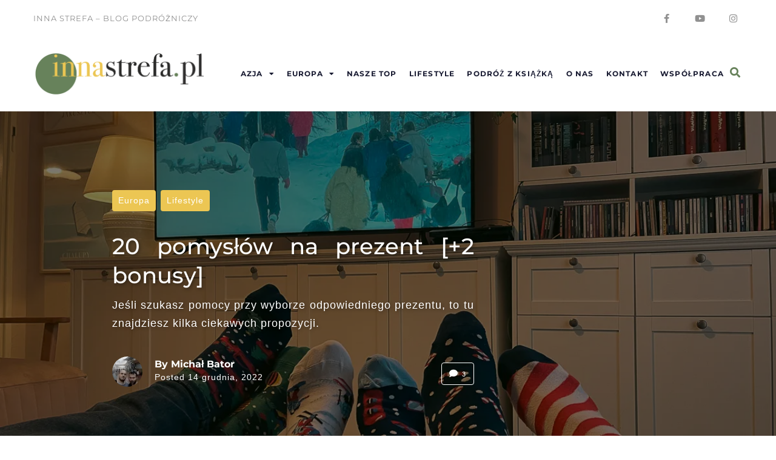

--- FILE ---
content_type: text/html; charset=UTF-8
request_url: https://innastrefa.pl/europa/20-pomyslow-na-prezent-2-bonusy/
body_size: 33816
content:
<!DOCTYPE html>
<html lang="pl-PL">
<head>
<meta charset="UTF-8"><link data-optimized="2" rel="stylesheet" href="https://innastrefa.pl/wp-content/litespeed/css/71809fe94b809f4b1ebff6a0f5203638.css?ver=dc524" />
<link rel="profile" href="http://gmpg.org/xfn/11">
<link rel="pingback" href="https://innastrefa.pl/xmlrpc.php">

<meta name="viewport" content="width=device-width, initial-scale=1" />
<meta name='robots' content='index, follow, max-image-preview:large, max-snippet:-1, max-video-preview:-1' />
	
	
	<!-- This site is optimized with the Yoast SEO plugin v25.3.1 - https://yoast.com/wordpress/plugins/seo/ -->
	<title>20 pomysłów na prezent [+2 bonusy] - Inna Strefa</title>
	<meta name="description" content="Prezent - Niebawem święta, a zatem szał zakupów ruszył pełną parą. Spodziewam się też, że wiele osób stoi przed dylematem znalezienie odpo..." />
	<link rel="canonical" href="https://innastrefa.pl/europa/20-pomyslow-na-prezent-2-bonusy/" />
	<meta property="og:locale" content="pl_PL" />
	<meta property="og:type" content="article" />
	<meta property="og:title" content="20 pomysłów na prezent [+2 bonusy] - Inna Strefa" />
	<meta property="og:description" content="Prezent - Niebawem święta, a zatem szał zakupów ruszył pełną parą. Spodziewam się też, że wiele osób stoi przed dylematem znalezienie odpo..." />
	<meta property="og:url" content="https://innastrefa.pl/europa/20-pomyslow-na-prezent-2-bonusy/" />
	<meta property="og:site_name" content="Inna Strefa" />
	<meta property="article:publisher" content="https://www.facebook.com/innastrefa/" />
	<meta property="article:published_time" content="2022-12-14T12:20:20+00:00" />
	<meta property="article:modified_time" content="2022-12-15T07:10:59+00:00" />
	<meta property="og:image" content="https://innastrefa.pl/wp-content/uploads/2022/12/IMG_9075.jpg" />
	<meta property="og:image:width" content="1200" />
	<meta property="og:image:height" content="900" />
	<meta property="og:image:type" content="image/jpeg" />
	<meta name="author" content="Michał Bator" />
	<meta name="twitter:card" content="summary_large_image" />
	<meta name="twitter:label1" content="Napisane przez" />
	<meta name="twitter:data1" content="Michał Bator" />
	<meta name="twitter:label2" content="Szacowany czas czytania" />
	<meta name="twitter:data2" content="14 minut" />
	<script type="application/ld+json" class="yoast-schema-graph">{"@context":"https://schema.org","@graph":[{"@type":"Article","@id":"https://innastrefa.pl/europa/20-pomyslow-na-prezent-2-bonusy/#article","isPartOf":{"@id":"https://innastrefa.pl/europa/20-pomyslow-na-prezent-2-bonusy/"},"author":{"name":"Michał Bator","@id":"https://innastrefa.pl/#/schema/person/d8086458de8aa123409c7a28b8e75423"},"headline":"20 pomysłów na prezent [+2 bonusy]","datePublished":"2022-12-14T12:20:20+00:00","dateModified":"2022-12-15T07:10:59+00:00","mainEntityOfPage":{"@id":"https://innastrefa.pl/europa/20-pomyslow-na-prezent-2-bonusy/"},"wordCount":1740,"commentCount":3,"publisher":{"@id":"https://innastrefa.pl/#organization"},"image":{"@id":"https://innastrefa.pl/europa/20-pomyslow-na-prezent-2-bonusy/#primaryimage"},"thumbnailUrl":"https://i0.wp.com/innastrefa.pl/wp-content/uploads/2022/12/IMG_9075.jpg?fit=1200%2C900&ssl=1","keywords":["pomysł na prezent","Prezenty","Święta"],"articleSection":["Europa","Lifestyle"],"inLanguage":"pl-PL","potentialAction":[{"@type":"CommentAction","name":"Comment","target":["https://innastrefa.pl/europa/20-pomyslow-na-prezent-2-bonusy/#respond"]}]},{"@type":"WebPage","@id":"https://innastrefa.pl/europa/20-pomyslow-na-prezent-2-bonusy/","url":"https://innastrefa.pl/europa/20-pomyslow-na-prezent-2-bonusy/","name":"20 pomysłów na prezent [+2 bonusy] - Inna Strefa","isPartOf":{"@id":"https://innastrefa.pl/#website"},"primaryImageOfPage":{"@id":"https://innastrefa.pl/europa/20-pomyslow-na-prezent-2-bonusy/#primaryimage"},"image":{"@id":"https://innastrefa.pl/europa/20-pomyslow-na-prezent-2-bonusy/#primaryimage"},"thumbnailUrl":"https://i0.wp.com/innastrefa.pl/wp-content/uploads/2022/12/IMG_9075.jpg?fit=1200%2C900&ssl=1","datePublished":"2022-12-14T12:20:20+00:00","dateModified":"2022-12-15T07:10:59+00:00","description":"Prezent - Niebawem święta, a zatem szał zakupów ruszył pełną parą. Spodziewam się też, że wiele osób stoi przed dylematem znalezienie odpo...","breadcrumb":{"@id":"https://innastrefa.pl/europa/20-pomyslow-na-prezent-2-bonusy/#breadcrumb"},"inLanguage":"pl-PL","potentialAction":[{"@type":"ReadAction","target":["https://innastrefa.pl/europa/20-pomyslow-na-prezent-2-bonusy/"]}]},{"@type":"ImageObject","inLanguage":"pl-PL","@id":"https://innastrefa.pl/europa/20-pomyslow-na-prezent-2-bonusy/#primaryimage","url":"https://i0.wp.com/innastrefa.pl/wp-content/uploads/2022/12/IMG_9075.jpg?fit=1200%2C900&ssl=1","contentUrl":"https://i0.wp.com/innastrefa.pl/wp-content/uploads/2022/12/IMG_9075.jpg?fit=1200%2C900&ssl=1","width":1200,"height":900},{"@type":"BreadcrumbList","@id":"https://innastrefa.pl/europa/20-pomyslow-na-prezent-2-bonusy/#breadcrumb","itemListElement":[{"@type":"ListItem","position":1,"name":"Strona główna","item":"https://innastrefa.pl/"},{"@type":"ListItem","position":2,"name":"News","item":"https://innastrefa.pl/news/"},{"@type":"ListItem","position":3,"name":"20 pomysłów na prezent [+2 bonusy]"}]},{"@type":"WebSite","@id":"https://innastrefa.pl/#website","url":"https://innastrefa.pl/","name":"Inna Strefa","description":"Blog podróżniczy","publisher":{"@id":"https://innastrefa.pl/#organization"},"potentialAction":[{"@type":"SearchAction","target":{"@type":"EntryPoint","urlTemplate":"https://innastrefa.pl/?s={search_term_string}"},"query-input":{"@type":"PropertyValueSpecification","valueRequired":true,"valueName":"search_term_string"}}],"inLanguage":"pl-PL"},{"@type":"Organization","@id":"https://innastrefa.pl/#organization","name":"Inna Strefa","url":"https://innastrefa.pl/","logo":{"@type":"ImageObject","inLanguage":"pl-PL","@id":"https://innastrefa.pl/#/schema/logo/image/","url":"https://i0.wp.com/innastrefa.pl/wp-content/uploads/2022/01/cropped-InnaStrefa-LOGO-2-1.png?fit=6000%2C1552&ssl=1","contentUrl":"https://i0.wp.com/innastrefa.pl/wp-content/uploads/2022/01/cropped-InnaStrefa-LOGO-2-1.png?fit=6000%2C1552&ssl=1","width":6000,"height":1552,"caption":"Inna Strefa"},"image":{"@id":"https://innastrefa.pl/#/schema/logo/image/"},"sameAs":["https://www.facebook.com/innastrefa/","https://www.instagram.com/innastrefa.pl/"]},{"@type":"Person","@id":"https://innastrefa.pl/#/schema/person/d8086458de8aa123409c7a28b8e75423","name":"Michał Bator","image":{"@type":"ImageObject","inLanguage":"pl-PL","@id":"https://innastrefa.pl/#/schema/person/image/","url":"https://secure.gravatar.com/avatar/af61f30590658a424d10eb1ba82c9f31fd393f7099733c90cb676963a566bd56?s=96&d=mm&r=g","contentUrl":"https://secure.gravatar.com/avatar/af61f30590658a424d10eb1ba82c9f31fd393f7099733c90cb676963a566bd56?s=96&d=mm&r=g","caption":"Michał Bator"},"url":"https://innastrefa.pl/author/admin/"}]}</script>
	<!-- / Yoast SEO plugin. -->


<link rel='dns-prefetch' href='//platform-api.sharethis.com' />
<link rel='dns-prefetch' href='//maps.googleapis.com' />
<link rel='dns-prefetch' href='//stats.wp.com' />
<link rel='dns-prefetch' href='//fonts.googleapis.com' />
<link rel='dns-prefetch' href='//www.googletagmanager.com' />
<link rel='dns-prefetch' href='//pagead2.googlesyndication.com' />
<link rel='preconnect' href='//i0.wp.com' />
<link rel='preconnect' href='//c0.wp.com' />
<link rel="alternate" type="application/rss+xml" title="Inna Strefa &raquo; Kanał z wpisami" href="https://innastrefa.pl/feed/" />
<link rel="alternate" type="application/rss+xml" title="Inna Strefa &raquo; Kanał z komentarzami" href="https://innastrefa.pl/comments/feed/" />
<link rel="alternate" type="application/rss+xml" title="Inna Strefa &raquo; 20 pomysłów na prezent [+2 bonusy] Kanał z komentarzami" href="https://innastrefa.pl/europa/20-pomyslow-na-prezent-2-bonusy/feed/" />
<script data-optimized="1" type="text/javascript" src="[data-uri]" defer></script>





































<script type="text/javascript" src="https://c0.wp.com/c/6.8.1/wp-includes/js/jquery/jquery.min.js" id="jquery-core-js"></script>
<script data-optimized="1" type="text/javascript" src="https://innastrefa.pl/wp-content/litespeed/js/fcd5d6c870343c1feb35940f19157092.js?ver=57092" id="jquery-migrate-js" defer data-deferred="1"></script>
<script data-optimized="1" type="text/javascript" src="https://innastrefa.pl/wp-content/litespeed/js/a845afe00530936a1b5585fe7270d8bc.js?ver=c99ed" id="wp-hide-post-js" defer data-deferred="1"></script>
<script data-optimized="1" type="text/javascript" src="https://innastrefa.pl/wp-content/litespeed/js/f07a2c6d12f6221b4f1fefb0f34f0bf1.js?ver=2611c" id="font-awesome-4-shim-js" defer data-deferred="1"></script>
<script data-optimized="1" type="text/javascript" src="https://innastrefa.pl/wp-content/litespeed/js/eb4068cd9b3240073778214818c74fcd.js?ver=74fcd" id="googleanalytics-platform-sharethis-js" defer data-deferred="1"></script>
<link rel="https://api.w.org/" href="https://innastrefa.pl/wp-json/" /><link rel="alternate" title="JSON" type="application/json" href="https://innastrefa.pl/wp-json/wp/v2/posts/12827" /><link rel="EditURI" type="application/rsd+xml" title="RSD" href="https://innastrefa.pl/xmlrpc.php?rsd" />
<meta name="generator" content="WordPress 6.8.1" />
<link rel='shortlink' href='https://innastrefa.pl/?p=12827' />
<link rel="alternate" title="oEmbed (JSON)" type="application/json+oembed" href="https://innastrefa.pl/wp-json/oembed/1.0/embed?url=https%3A%2F%2Finnastrefa.pl%2Feuropa%2F20-pomyslow-na-prezent-2-bonusy%2F" />
<link rel="alternate" title="oEmbed (XML)" type="text/xml+oembed" href="https://innastrefa.pl/wp-json/oembed/1.0/embed?url=https%3A%2F%2Finnastrefa.pl%2Feuropa%2F20-pomyslow-na-prezent-2-bonusy%2F&#038;format=xml" />
<meta name="generator" content="Site Kit by Google 1.156.0" />	
		
<!-- Znaczniki meta Google AdSense dodane przez Site Kit -->
<meta name="google-adsense-platform-account" content="ca-host-pub-2644536267352236">
<meta name="google-adsense-platform-domain" content="sitekit.withgoogle.com">
<!-- Zakończ dodawanie meta znaczników Google AdSense przez Site Kit -->
<meta name="generator" content="Elementor 3.29.2; features: additional_custom_breakpoints, e_local_google_fonts; settings: css_print_method-internal, google_font-enabled, font_display-auto">
<script>
(function() {
	(function (i, s, o, g, r, a, m) {
		i['GoogleAnalyticsObject'] = r;
		i[r] = i[r] || function () {
				(i[r].q = i[r].q || []).push(arguments)
			}, i[r].l = 1 * new Date();
		a = s.createElement(o),
			m = s.getElementsByTagName(o)[0];
		a.async = 1;
		a.src = g;
		m.parentNode.insertBefore(a, m)
	})(window, document, 'script', 'https://google-analytics.com/analytics.js', 'ga');

	ga('create', 'UA-93045109-1', 'auto');
			ga('send', 'pageview');
	})();
</script>
			
			<meta name="bmi-version" content="1.4.8" />      <script data-optimized="1" defer type="text/javascript" id="bmip-js-inline-remove-js" src="[data-uri]" defer></script>
      
<!-- Fragment Google AdSense dodany przez Site Kit -->
<script type="text/javascript" async="async" src="https://pagead2.googlesyndication.com/pagead/js/adsbygoogle.js?client=ca-pub-8502030304620671&amp;host=ca-host-pub-2644536267352236" crossorigin="anonymous"></script>

<!-- Zakończ fragment Google AdSense dodany przez Site Kit -->
<link rel="icon" href="https://i0.wp.com/innastrefa.pl/wp-content/uploads/2021/03/cropped-mini2.png?fit=32%2C32&#038;ssl=1" sizes="32x32" />
<link rel="icon" href="https://i0.wp.com/innastrefa.pl/wp-content/uploads/2021/03/cropped-mini2.png?fit=192%2C192&#038;ssl=1" sizes="192x192" />
<link rel="apple-touch-icon" href="https://i0.wp.com/innastrefa.pl/wp-content/uploads/2021/03/cropped-mini2.png?fit=180%2C180&#038;ssl=1" />
<meta name="msapplication-TileImage" content="https://i0.wp.com/innastrefa.pl/wp-content/uploads/2021/03/cropped-mini2.png?fit=270%2C270&#038;ssl=1" />
</head>

<body class="wp-singular post-template post-template-post-templates post-template-single-layout-3 post-template-post-templatessingle-layout-3-php single single-post postid-12827 single-format-standard wp-custom-logo wp-theme-worldmap wp-child-theme-worldmap-child group-blog layout-fullwidth blog-grid jet-mega-menu-location tm_pb_builder elementor-default elementor-kit-8985">
<div id="page" class="site">
	<a class="skip-link screen-reader-text" href="#content">Skip to content</a>
	<header id="masthead" class="site-header ">
				<div data-elementor-type="jet_header" data-elementor-id="1115" class="elementor elementor-1115">
						<section class="elementor-section elementor-top-section elementor-element elementor-element-37a261a5 elementor-section-boxed elementor-section-height-default elementor-section-height-default" data-id="37a261a5" data-element_type="section" data-settings="{&quot;jet_parallax_layout_list&quot;:[{&quot;jet_parallax_layout_image&quot;:{&quot;url&quot;:&quot;&quot;,&quot;id&quot;:&quot;&quot;,&quot;size&quot;:&quot;&quot;},&quot;_id&quot;:&quot;13a6def&quot;,&quot;jet_parallax_layout_speed&quot;:{&quot;unit&quot;:&quot;%&quot;,&quot;size&quot;:50,&quot;sizes&quot;:[]},&quot;jet_parallax_layout_image_tablet&quot;:{&quot;url&quot;:&quot;&quot;,&quot;id&quot;:&quot;&quot;,&quot;size&quot;:&quot;&quot;},&quot;jet_parallax_layout_image_mobile&quot;:{&quot;url&quot;:&quot;&quot;,&quot;id&quot;:&quot;&quot;,&quot;size&quot;:&quot;&quot;},&quot;jet_parallax_layout_type&quot;:&quot;scroll&quot;,&quot;jet_parallax_layout_direction&quot;:&quot;1&quot;,&quot;jet_parallax_layout_fx_direction&quot;:null,&quot;jet_parallax_layout_z_index&quot;:&quot;&quot;,&quot;jet_parallax_layout_bg_x&quot;:50,&quot;jet_parallax_layout_bg_x_tablet&quot;:&quot;&quot;,&quot;jet_parallax_layout_bg_x_mobile&quot;:&quot;&quot;,&quot;jet_parallax_layout_bg_y&quot;:50,&quot;jet_parallax_layout_bg_y_tablet&quot;:&quot;&quot;,&quot;jet_parallax_layout_bg_y_mobile&quot;:&quot;&quot;,&quot;jet_parallax_layout_bg_size&quot;:&quot;auto&quot;,&quot;jet_parallax_layout_bg_size_tablet&quot;:&quot;&quot;,&quot;jet_parallax_layout_bg_size_mobile&quot;:&quot;&quot;,&quot;jet_parallax_layout_animation_prop&quot;:&quot;transform&quot;,&quot;jet_parallax_layout_on&quot;:[&quot;desktop&quot;,&quot;tablet&quot;]}]}">
						<div class="elementor-container elementor-column-gap-default">
					<div class="elementor-column elementor-col-50 elementor-top-column elementor-element elementor-element-1d31486e" data-id="1d31486e" data-element_type="column">
			<div class="elementor-widget-wrap elementor-element-populated">
						<div class="elementor-element elementor-element-74f8fdbf elementor-widget elementor-widget-text-editor" data-id="74f8fdbf" data-element_type="widget" data-widget_type="text-editor.default">
				<div class="elementor-widget-container">
									<p>Inna Strefa &#8211; blog Podróżniczy</p>								</div>
				</div>
					</div>
		</div>
				<div class="elementor-column elementor-col-50 elementor-top-column elementor-element elementor-element-224604f3" data-id="224604f3" data-element_type="column">
			<div class="elementor-widget-wrap elementor-element-populated">
						<div class="elementor-element elementor-element-4ef4a3db elementor-shape-circle e-grid-align-right e-grid-align-tablet-center e-grid-align-mobile-center elementor-grid-0 elementor-widget elementor-widget-social-icons" data-id="4ef4a3db" data-element_type="widget" data-widget_type="social-icons.default">
				<div class="elementor-widget-container">
							<div class="elementor-social-icons-wrapper elementor-grid" role="list">
							<span class="elementor-grid-item" role="listitem">
					<a class="elementor-icon elementor-social-icon elementor-social-icon-facebook-f elementor-animation-grow elementor-repeater-item-b08f7f4" href="https://www.facebook.com/innastrefa/" target="_blank">
						<span class="elementor-screen-only">Facebook-f</span>
						<i class="fab fa-facebook-f"></i>					</a>
				</span>
							<span class="elementor-grid-item" role="listitem">
					<a class="elementor-icon elementor-social-icon elementor-social-icon-youtube elementor-animation-grow elementor-repeater-item-cd9f317" href="https://www.youtube.com/channel/UCLuLikMoY2LKY_A7-vSE5Zw" target="_blank">
						<span class="elementor-screen-only">Youtube</span>
						<i class="fab fa-youtube"></i>					</a>
				</span>
							<span class="elementor-grid-item" role="listitem">
					<a class="elementor-icon elementor-social-icon elementor-social-icon-instagram elementor-animation-grow elementor-repeater-item-6901327" href="https://www.instagram.com/innastrefa.pl/" target="_blank">
						<span class="elementor-screen-only">Instagram</span>
						<i class="fab fa-instagram"></i>					</a>
				</span>
					</div>
						</div>
				</div>
					</div>
		</div>
					</div>
		</section>
				<section class="elementor-section elementor-top-section elementor-element elementor-element-27627436 elementor-section-boxed elementor-section-height-default elementor-section-height-default" data-id="27627436" data-element_type="section" data-settings="{&quot;jet_parallax_layout_list&quot;:[{&quot;jet_parallax_layout_image&quot;:{&quot;url&quot;:&quot;&quot;,&quot;id&quot;:&quot;&quot;,&quot;size&quot;:&quot;&quot;},&quot;_id&quot;:&quot;ff6d408&quot;,&quot;jet_parallax_layout_speed&quot;:{&quot;unit&quot;:&quot;%&quot;,&quot;size&quot;:50,&quot;sizes&quot;:[]},&quot;jet_parallax_layout_image_tablet&quot;:{&quot;url&quot;:&quot;&quot;,&quot;id&quot;:&quot;&quot;,&quot;size&quot;:&quot;&quot;},&quot;jet_parallax_layout_image_mobile&quot;:{&quot;url&quot;:&quot;&quot;,&quot;id&quot;:&quot;&quot;,&quot;size&quot;:&quot;&quot;},&quot;jet_parallax_layout_type&quot;:&quot;scroll&quot;,&quot;jet_parallax_layout_direction&quot;:&quot;1&quot;,&quot;jet_parallax_layout_fx_direction&quot;:null,&quot;jet_parallax_layout_z_index&quot;:&quot;&quot;,&quot;jet_parallax_layout_bg_x&quot;:50,&quot;jet_parallax_layout_bg_x_tablet&quot;:&quot;&quot;,&quot;jet_parallax_layout_bg_x_mobile&quot;:&quot;&quot;,&quot;jet_parallax_layout_bg_y&quot;:50,&quot;jet_parallax_layout_bg_y_tablet&quot;:&quot;&quot;,&quot;jet_parallax_layout_bg_y_mobile&quot;:&quot;&quot;,&quot;jet_parallax_layout_bg_size&quot;:&quot;auto&quot;,&quot;jet_parallax_layout_bg_size_tablet&quot;:&quot;&quot;,&quot;jet_parallax_layout_bg_size_mobile&quot;:&quot;&quot;,&quot;jet_parallax_layout_animation_prop&quot;:&quot;transform&quot;,&quot;jet_parallax_layout_on&quot;:[&quot;desktop&quot;,&quot;tablet&quot;]}]}">
						<div class="elementor-container elementor-column-gap-default">
					<div class="elementor-column elementor-col-33 elementor-top-column elementor-element elementor-element-14ccd891" data-id="14ccd891" data-element_type="column">
			<div class="elementor-widget-wrap elementor-element-populated">
						<div class="elementor-element elementor-element-2cce0fcc elementor-widget elementor-widget-jet-logo" data-id="2cce0fcc" data-element_type="widget" data-widget_type="jet-logo.default">
				<div class="elementor-widget-container">
					<div class="elementor-jet-logo jet-blocks"><div class="jet-logo jet-logo-type-image jet-logo-display-block">
<a href="https://innastrefa.pl/" class="jet-logo__link"><img src="https://i0.wp.com/innastrefa.pl/wp-content/uploads/2018/09/cropped-Logo-Na-bloga.png?fit=1158%2C300&#038;ssl=1" srcset="https://i0.wp.com/innastrefa.pl/wp-content/uploads/2018/09/cropped-Logo-Na-bloga.png?fit=1158%2C300&#038;ssl=1 1x, https://i0.wp.com/innastrefa.pl/wp-content/uploads/2018/09/cropped-Logo-Na-bloga.png?fit=1158%2C300&#038;ssl=1 2x" class="jet-logo__img" alt="Inna Strefa" /></a></div>
</div>				</div>
				</div>
					</div>
		</div>
				<div class="elementor-column elementor-col-33 elementor-top-column elementor-element elementor-element-7dcf26a3" data-id="7dcf26a3" data-element_type="column">
			<div class="elementor-widget-wrap elementor-element-populated">
						<div class="elementor-element elementor-element-5c51d1b2 jet-nav-align-flex-end jet-nav-mobile-align-flex-start jet-nav-tablet-align-flex-start elementor-widget elementor-widget-jet-nav-menu" data-id="5c51d1b2" data-element_type="widget" data-widget_type="jet-nav-menu.default">
				<div class="elementor-widget-container">
					<nav class="jet-nav-wrap m-layout-mobile jet-mobile-menu jet-mobile-menu--left-side" data-mobile-trigger-device="mobile" data-mobile-layout="left-side">
<div class="jet-nav__mobile-trigger jet-nav-mobile-trigger-align-left">
	<span class="jet-nav__mobile-trigger-open jet-blocks-icon"><i aria-hidden="true" class="fas fa-bars"></i></span>	<span class="jet-nav__mobile-trigger-close jet-blocks-icon"><i aria-hidden="true" class="fas fa-times"></i></span></div><div class="menu-nowe-menu-container"><div class="jet-nav m-layout-mobile jet-nav--horizontal"><div class="menu-item menu-item-type-taxonomy menu-item-object-category menu-item-has-children jet-nav__item-8444 jet-nav__item"><a href="https://innastrefa.pl/category/azja/" class="menu-item-link menu-item-link-depth-0 menu-item-link-top"><span class="jet-nav-link-text">Azja</span><div class="jet-nav-arrow"><i class="fa fa-caret-down" aria-hidden="true"></i></div></a>
<div  class="jet-nav__sub jet-nav-depth-0">
	<div class="menu-item menu-item-type-taxonomy menu-item-object-category jet-nav__item-8445 jet-nav__item jet-nav-item-sub"><a href="https://innastrefa.pl/category/azja/dubaj/" class="menu-item-link menu-item-link-depth-1 menu-item-link-sub"><span class="jet-nav-link-text">Dubaj</span></a></div>
	<div class="menu-item menu-item-type-taxonomy menu-item-object-category jet-nav__item-8446 jet-nav__item jet-nav-item-sub"><a href="https://innastrefa.pl/category/azja/hongkong/" class="menu-item-link menu-item-link-depth-1 menu-item-link-sub"><span class="jet-nav-link-text">Hongkong</span></a></div>
	<div class="menu-item menu-item-type-taxonomy menu-item-object-category jet-nav__item-8447 jet-nav__item jet-nav-item-sub"><a href="https://innastrefa.pl/category/azja/makao/" class="menu-item-link menu-item-link-depth-1 menu-item-link-sub"><span class="jet-nav-link-text">Makao</span></a></div>
</div>
</div>
<div class="menu-item menu-item-type-taxonomy menu-item-object-category current-post-ancestor current-menu-parent current-post-parent menu-item-has-children jet-nav__item-8448 jet-nav__item"><a href="https://innastrefa.pl/category/europa/" class="menu-item-link menu-item-link-depth-0 menu-item-link-top"><span class="jet-nav-link-text">Europa</span><div class="jet-nav-arrow"><i class="fa fa-caret-down" aria-hidden="true"></i></div></a>
<div  class="jet-nav__sub jet-nav-depth-0">
	<div class="menu-item menu-item-type-taxonomy menu-item-object-category menu-item-has-children jet-nav__item-8449 jet-nav__item jet-nav-item-sub"><a href="https://innastrefa.pl/category/europa/anglia/" class="menu-item-link menu-item-link-depth-1 menu-item-link-sub"><span class="jet-nav-link-text">Anglia</span><div class="jet-nav-arrow"><i aria-hidden="true" class="fa fa-angle-right"></i></div></a>
	<div  class="jet-nav__sub jet-nav-depth-1">
		<div class="menu-item menu-item-type-taxonomy menu-item-object-category jet-nav__item-8450 jet-nav__item jet-nav-item-sub"><a href="https://innastrefa.pl/category/europa/anglia/corby/" class="menu-item-link menu-item-link-depth-2 menu-item-link-sub"><span class="jet-nav-link-text">Corby</span></a></div>
	</div>
</div>
	<div class="menu-item menu-item-type-taxonomy menu-item-object-category menu-item-has-children jet-nav__item-8451 jet-nav__item jet-nav-item-sub"><a href="https://innastrefa.pl/category/europa/austria/" class="menu-item-link menu-item-link-depth-1 menu-item-link-sub"><span class="jet-nav-link-text">Austria</span><div class="jet-nav-arrow"><i aria-hidden="true" class="fa fa-angle-right"></i></div></a>
	<div  class="jet-nav__sub jet-nav-depth-1">
		<div class="menu-item menu-item-type-taxonomy menu-item-object-category jet-nav__item-9328 jet-nav__item jet-nav-item-sub"><a href="https://innastrefa.pl/category/europa/austria/innsbruck/" class="menu-item-link menu-item-link-depth-2 menu-item-link-sub"><span class="jet-nav-link-text">Innsbruck</span></a></div>
		<div class="menu-item menu-item-type-taxonomy menu-item-object-category jet-nav__item-8514 jet-nav__item jet-nav-item-sub"><a href="https://innastrefa.pl/category/europa/austria/wieden/" class="menu-item-link menu-item-link-depth-2 menu-item-link-sub"><span class="jet-nav-link-text">Wiedeń</span></a></div>
	</div>
</div>
	<div class="menu-item menu-item-type-taxonomy menu-item-object-category menu-item-has-children jet-nav__item-11306 jet-nav__item jet-nav-item-sub"><a href="https://innastrefa.pl/category/europa/belgia/" class="menu-item-link menu-item-link-depth-1 menu-item-link-sub"><span class="jet-nav-link-text">Belgia</span><div class="jet-nav-arrow"><i aria-hidden="true" class="fa fa-angle-right"></i></div></a>
	<div  class="jet-nav__sub jet-nav-depth-1">
		<div class="menu-item menu-item-type-taxonomy menu-item-object-category jet-nav__item-11307 jet-nav__item jet-nav-item-sub"><a href="https://innastrefa.pl/category/europa/belgia/antwerpia/" class="menu-item-link menu-item-link-depth-2 menu-item-link-sub"><span class="jet-nav-link-text">Antwerpia</span></a></div>
		<div class="menu-item menu-item-type-taxonomy menu-item-object-category jet-nav__item-11365 jet-nav__item jet-nav-item-sub"><a href="https://innastrefa.pl/category/europa/belgia/bruksela/" class="menu-item-link menu-item-link-depth-2 menu-item-link-sub"><span class="jet-nav-link-text">Bruksela</span></a></div>
		<div class="menu-item menu-item-type-taxonomy menu-item-object-category jet-nav__item-13169 jet-nav__item jet-nav-item-sub"><a href="https://innastrefa.pl/category/europa/belgia/tongeren/" class="menu-item-link menu-item-link-depth-2 menu-item-link-sub"><span class="jet-nav-link-text">Tongeren</span></a></div>
	</div>
</div>
	<div class="menu-item menu-item-type-taxonomy menu-item-object-category menu-item-has-children jet-nav__item-12922 jet-nav__item jet-nav-item-sub"><a href="https://innastrefa.pl/category/europa/chorwacja/" class="menu-item-link menu-item-link-depth-1 menu-item-link-sub"><span class="jet-nav-link-text">Chorwacja</span><div class="jet-nav-arrow"><i aria-hidden="true" class="fa fa-angle-right"></i></div></a>
	<div  class="jet-nav__sub jet-nav-depth-1">
		<div class="menu-item menu-item-type-taxonomy menu-item-object-category jet-nav__item-12923 jet-nav__item jet-nav-item-sub"><a href="https://innastrefa.pl/category/europa/chorwacja/zagrzeb/" class="menu-item-link menu-item-link-depth-2 menu-item-link-sub"><span class="jet-nav-link-text">Zagrzeb</span></a></div>
	</div>
</div>
	<div class="menu-item menu-item-type-taxonomy menu-item-object-category menu-item-has-children jet-nav__item-8452 jet-nav__item jet-nav-item-sub"><a href="https://innastrefa.pl/category/europa/czechy/" class="menu-item-link menu-item-link-depth-1 menu-item-link-sub"><span class="jet-nav-link-text">Czechy</span><div class="jet-nav-arrow"><i aria-hidden="true" class="fa fa-angle-right"></i></div></a>
	<div  class="jet-nav__sub jet-nav-depth-1">
		<div class="menu-item menu-item-type-taxonomy menu-item-object-category jet-nav__item-8453 jet-nav__item jet-nav-item-sub"><a href="https://innastrefa.pl/category/europa/czechy/morawy-poludniowe/" class="menu-item-link menu-item-link-depth-2 menu-item-link-sub"><span class="jet-nav-link-text">Morawy Południowe</span></a></div>
		<div class="menu-item menu-item-type-taxonomy menu-item-object-category jet-nav__item-8507 jet-nav__item jet-nav-item-sub"><a href="https://innastrefa.pl/category/europa/czechy/praga/" class="menu-item-link menu-item-link-depth-2 menu-item-link-sub"><span class="jet-nav-link-text">Praga</span></a></div>
	</div>
</div>
	<div class="menu-item menu-item-type-taxonomy menu-item-object-category menu-item-has-children jet-nav__item-8454 jet-nav__item jet-nav-item-sub"><a href="https://innastrefa.pl/category/europa/francja/" class="menu-item-link menu-item-link-depth-1 menu-item-link-sub"><span class="jet-nav-link-text">Francja</span><div class="jet-nav-arrow"><i aria-hidden="true" class="fa fa-angle-right"></i></div></a>
	<div  class="jet-nav__sub jet-nav-depth-1">
		<div class="menu-item menu-item-type-taxonomy menu-item-object-category jet-nav__item-13151 jet-nav__item jet-nav-item-sub"><a href="https://innastrefa.pl/category/europa/francja/colmar/" class="menu-item-link menu-item-link-depth-2 menu-item-link-sub"><span class="jet-nav-link-text">Colmar</span></a></div>
		<div class="menu-item menu-item-type-taxonomy menu-item-object-category jet-nav__item-8455 jet-nav__item jet-nav-item-sub"><a href="https://innastrefa.pl/category/europa/francja/marsylia/" class="menu-item-link menu-item-link-depth-2 menu-item-link-sub"><span class="jet-nav-link-text">Marsylia</span></a></div>
		<div class="menu-item menu-item-type-taxonomy menu-item-object-category jet-nav__item-8456 jet-nav__item jet-nav-item-sub"><a href="https://innastrefa.pl/category/europa/francja/metz/" class="menu-item-link menu-item-link-depth-2 menu-item-link-sub"><span class="jet-nav-link-text">Metz</span></a></div>
		<div class="menu-item menu-item-type-taxonomy menu-item-object-category jet-nav__item-8457 jet-nav__item jet-nav-item-sub"><a href="https://innastrefa.pl/category/europa/francja/nancy/" class="menu-item-link menu-item-link-depth-2 menu-item-link-sub"><span class="jet-nav-link-text">Nancy</span></a></div>
		<div class="menu-item menu-item-type-taxonomy menu-item-object-category jet-nav__item-8499 jet-nav__item jet-nav-item-sub"><a href="https://innastrefa.pl/category/europa/francja/paryz/" class="menu-item-link menu-item-link-depth-2 menu-item-link-sub"><span class="jet-nav-link-text">Paryż</span></a></div>
		<div class="menu-item menu-item-type-taxonomy menu-item-object-category jet-nav__item-8500 jet-nav__item jet-nav-item-sub"><a href="https://innastrefa.pl/category/europa/francja/strasburg/" class="menu-item-link menu-item-link-depth-2 menu-item-link-sub"><span class="jet-nav-link-text">Strasburg</span></a></div>
		<div class="menu-item menu-item-type-taxonomy menu-item-object-category jet-nav__item-8501 jet-nav__item jet-nav-item-sub"><a href="https://innastrefa.pl/category/europa/francja/wissembourg/" class="menu-item-link menu-item-link-depth-2 menu-item-link-sub"><span class="jet-nav-link-text">Wissembourg</span></a></div>
	</div>
</div>
	<div class="menu-item menu-item-type-taxonomy menu-item-object-category menu-item-has-children jet-nav__item-8458 jet-nav__item jet-nav-item-sub"><a href="https://innastrefa.pl/category/europa/hiszpania/" class="menu-item-link menu-item-link-depth-1 menu-item-link-sub"><span class="jet-nav-link-text">Hiszpania</span><div class="jet-nav-arrow"><i aria-hidden="true" class="fa fa-angle-right"></i></div></a>
	<div  class="jet-nav__sub jet-nav-depth-1">
		<div class="menu-item menu-item-type-taxonomy menu-item-object-category jet-nav__item-8459 jet-nav__item jet-nav-item-sub"><a href="https://innastrefa.pl/category/europa/hiszpania/barcelona/" class="menu-item-link menu-item-link-depth-2 menu-item-link-sub"><span class="jet-nav-link-text">Barcelona</span></a></div>
		<div class="menu-item menu-item-type-taxonomy menu-item-object-category jet-nav__item-8513 jet-nav__item jet-nav-item-sub"><a href="https://innastrefa.pl/category/europa/hiszpania/walencja/" class="menu-item-link menu-item-link-depth-2 menu-item-link-sub"><span class="jet-nav-link-text">Walencja</span></a></div>
	</div>
</div>
	<div class="menu-item menu-item-type-taxonomy menu-item-object-category menu-item-has-children jet-nav__item-13105 jet-nav__item jet-nav-item-sub"><a href="https://innastrefa.pl/category/europa/holandia/" class="menu-item-link menu-item-link-depth-1 menu-item-link-sub"><span class="jet-nav-link-text">Holandia</span><div class="jet-nav-arrow"><i aria-hidden="true" class="fa fa-angle-right"></i></div></a>
	<div  class="jet-nav__sub jet-nav-depth-1">
		<div class="menu-item menu-item-type-taxonomy menu-item-object-category jet-nav__item-13106 jet-nav__item jet-nav-item-sub"><a href="https://innastrefa.pl/category/europa/holandia/maastricht/" class="menu-item-link menu-item-link-depth-2 menu-item-link-sub"><span class="jet-nav-link-text">Maastricht</span></a></div>
	</div>
</div>
	<div class="menu-item menu-item-type-taxonomy menu-item-object-category jet-nav__item-8460 jet-nav__item jet-nav-item-sub"><a href="https://innastrefa.pl/category/europa/monako/" class="menu-item-link menu-item-link-depth-1 menu-item-link-sub"><span class="jet-nav-link-text">Monako</span></a></div>
	<div class="menu-item menu-item-type-taxonomy menu-item-object-category menu-item-has-children jet-nav__item-8461 jet-nav__item jet-nav-item-sub"><a href="https://innastrefa.pl/category/europa/niemcy/" class="menu-item-link menu-item-link-depth-1 menu-item-link-sub"><span class="jet-nav-link-text">Niemcy</span><div class="jet-nav-arrow"><i aria-hidden="true" class="fa fa-angle-right"></i></div></a>
	<div  class="jet-nav__sub jet-nav-depth-1">
		<div class="menu-item menu-item-type-taxonomy menu-item-object-category jet-nav__item-10803 jet-nav__item jet-nav-item-sub"><a href="https://innastrefa.pl/category/europa/niemcy/akwizgran/" class="menu-item-link menu-item-link-depth-2 menu-item-link-sub"><span class="jet-nav-link-text">Akwizgran</span></a></div>
		<div class="menu-item menu-item-type-taxonomy menu-item-object-category jet-nav__item-8462 jet-nav__item jet-nav-item-sub"><a href="https://innastrefa.pl/category/europa/niemcy/aschaffenburg/" class="menu-item-link menu-item-link-depth-2 menu-item-link-sub"><span class="jet-nav-link-text">Aschaffenburg</span></a></div>
		<div class="menu-item menu-item-type-taxonomy menu-item-object-category jet-nav__item-12102 jet-nav__item jet-nav-item-sub"><a href="https://innastrefa.pl/category/europa/niemcy/baden-baden/" class="menu-item-link menu-item-link-depth-2 menu-item-link-sub"><span class="jet-nav-link-text">Baden Baden</span></a></div>
		<div class="menu-item menu-item-type-taxonomy menu-item-object-category jet-nav__item-12151 jet-nav__item jet-nav-item-sub"><a href="https://innastrefa.pl/category/europa/niemcy/bad-homburg/" class="menu-item-link menu-item-link-depth-2 menu-item-link-sub"><span class="jet-nav-link-text">Bad Homburg</span></a></div>
		<div class="menu-item menu-item-type-taxonomy menu-item-object-category jet-nav__item-8463 jet-nav__item jet-nav-item-sub"><a href="https://innastrefa.pl/category/europa/niemcy/bad-kreuznach/" class="menu-item-link menu-item-link-depth-2 menu-item-link-sub"><span class="jet-nav-link-text">Bad Kreuznach</span></a></div>
		<div class="menu-item menu-item-type-taxonomy menu-item-object-category jet-nav__item-8464 jet-nav__item jet-nav-item-sub"><a href="https://innastrefa.pl/category/europa/niemcy/bad-wimpfen/" class="menu-item-link menu-item-link-depth-2 menu-item-link-sub"><span class="jet-nav-link-text">Bad Wimpfen</span></a></div>
		<div class="menu-item menu-item-type-taxonomy menu-item-object-category jet-nav__item-8806 jet-nav__item jet-nav-item-sub"><a href="https://innastrefa.pl/category/europa/niemcy/beilstein/" class="menu-item-link menu-item-link-depth-2 menu-item-link-sub"><span class="jet-nav-link-text">Beilstein</span></a></div>
		<div class="menu-item menu-item-type-taxonomy menu-item-object-category jet-nav__item-8465 jet-nav__item jet-nav-item-sub"><a href="https://innastrefa.pl/category/europa/niemcy/bensheim/" class="menu-item-link menu-item-link-depth-2 menu-item-link-sub"><span class="jet-nav-link-text">Bensheim</span></a></div>
		<div class="menu-item menu-item-type-taxonomy menu-item-object-category jet-nav__item-8466 jet-nav__item jet-nav-item-sub"><a href="https://innastrefa.pl/category/europa/niemcy/berlin/" class="menu-item-link menu-item-link-depth-2 menu-item-link-sub"><span class="jet-nav-link-text">Berlin</span></a></div>
		<div class="menu-item menu-item-type-taxonomy menu-item-object-category jet-nav__item-10862 jet-nav__item jet-nav-item-sub"><a href="https://innastrefa.pl/category/europa/niemcy/bonn/" class="menu-item-link menu-item-link-depth-2 menu-item-link-sub"><span class="jet-nav-link-text">Bonn</span></a></div>
		<div class="menu-item menu-item-type-taxonomy menu-item-object-category jet-nav__item-8467 jet-nav__item jet-nav-item-sub"><a href="https://innastrefa.pl/category/europa/niemcy/darmstadt/" class="menu-item-link menu-item-link-depth-2 menu-item-link-sub"><span class="jet-nav-link-text">Darmstadt</span></a></div>
		<div class="menu-item menu-item-type-taxonomy menu-item-object-category jet-nav__item-8468 jet-nav__item jet-nav-item-sub"><a href="https://innastrefa.pl/category/europa/niemcy/drezno/" class="menu-item-link menu-item-link-depth-2 menu-item-link-sub"><span class="jet-nav-link-text">Drezno</span></a></div>
		<div class="menu-item menu-item-type-taxonomy menu-item-object-category jet-nav__item-11036 jet-nav__item jet-nav-item-sub"><a href="https://innastrefa.pl/category/europa/niemcy/dusseldorf/" class="menu-item-link menu-item-link-depth-2 menu-item-link-sub"><span class="jet-nav-link-text">Düsseldorf</span></a></div>
		<div class="menu-item menu-item-type-taxonomy menu-item-object-category jet-nav__item-10720 jet-nav__item jet-nav-item-sub"><a href="https://innastrefa.pl/category/europa/niemcy/erfurt/" class="menu-item-link menu-item-link-depth-2 menu-item-link-sub"><span class="jet-nav-link-text">Erfurt</span></a></div>
		<div class="menu-item menu-item-type-taxonomy menu-item-object-category jet-nav__item-8482 jet-nav__item jet-nav-item-sub"><a href="https://innastrefa.pl/category/europa-park/" class="menu-item-link menu-item-link-depth-2 menu-item-link-sub"><span class="jet-nav-link-text">EUROPA-PARK</span></a></div>
		<div class="menu-item menu-item-type-taxonomy menu-item-object-category jet-nav__item-8469 jet-nav__item jet-nav-item-sub"><a href="https://innastrefa.pl/category/europa/niemcy/frsnkfurt/" class="menu-item-link menu-item-link-depth-2 menu-item-link-sub"><span class="jet-nav-link-text">Frankfurt</span></a></div>
		<div class="menu-item menu-item-type-taxonomy menu-item-object-category jet-nav__item-8470 jet-nav__item jet-nav-item-sub"><a href="https://innastrefa.pl/category/europa/niemcy/freiburg/" class="menu-item-link menu-item-link-depth-2 menu-item-link-sub"><span class="jet-nav-link-text">Freiburg</span></a></div>
		<div class="menu-item menu-item-type-taxonomy menu-item-object-category jet-nav__item-8911 jet-nav__item jet-nav-item-sub"><a href="https://innastrefa.pl/category/europa/niemcy/freinsheim/" class="menu-item-link menu-item-link-depth-2 menu-item-link-sub"><span class="jet-nav-link-text">Freinsheim</span></a></div>
		<div class="menu-item menu-item-type-taxonomy menu-item-object-category jet-nav__item-8471 jet-nav__item jet-nav-item-sub"><a href="https://innastrefa.pl/category/europa/niemcy/hamburg/" class="menu-item-link menu-item-link-depth-2 menu-item-link-sub"><span class="jet-nav-link-text">Hamburg</span></a></div>
		<div class="menu-item menu-item-type-taxonomy menu-item-object-category jet-nav__item-8472 jet-nav__item jet-nav-item-sub"><a href="https://innastrefa.pl/category/europa/niemcy/heidelberg/" class="menu-item-link menu-item-link-depth-2 menu-item-link-sub"><span class="jet-nav-link-text">Heidelberg</span></a></div>
		<div class="menu-item menu-item-type-taxonomy menu-item-object-category jet-nav__item-13462 jet-nav__item jet-nav-item-sub"><a href="https://innastrefa.pl/category/europa/niemcy/heiligenberg/" class="menu-item-link menu-item-link-depth-2 menu-item-link-sub"><span class="jet-nav-link-text">Heiligenberg</span></a></div>
		<div class="menu-item menu-item-type-taxonomy menu-item-object-category jet-nav__item-12262 jet-nav__item jet-nav-item-sub"><a href="https://innastrefa.pl/category/europa/niemcy/heilbronn/" class="menu-item-link menu-item-link-depth-2 menu-item-link-sub"><span class="jet-nav-link-text">Heilbronn</span></a></div>
		<div class="menu-item menu-item-type-taxonomy menu-item-object-category jet-nav__item-8473 jet-nav__item jet-nav-item-sub"><a href="https://innastrefa.pl/category/europa/niemcy/kaiserslautern/" class="menu-item-link menu-item-link-depth-2 menu-item-link-sub"><span class="jet-nav-link-text">Kaiserslautern</span></a></div>
		<div class="menu-item menu-item-type-taxonomy menu-item-object-category jet-nav__item-8474 jet-nav__item jet-nav-item-sub"><a href="https://innastrefa.pl/category/europa/niemcy/kallstadt/" class="menu-item-link menu-item-link-depth-2 menu-item-link-sub"><span class="jet-nav-link-text">Kallstadt</span></a></div>
		<div class="menu-item menu-item-type-taxonomy menu-item-object-category jet-nav__item-8475 jet-nav__item jet-nav-item-sub"><a href="https://innastrefa.pl/category/europa/niemcy/karlsruhe/" class="menu-item-link menu-item-link-depth-2 menu-item-link-sub"><span class="jet-nav-link-text">Karlsruhe</span></a></div>
		<div class="menu-item menu-item-type-taxonomy menu-item-object-category jet-nav__item-10721 jet-nav__item jet-nav-item-sub"><a href="https://innastrefa.pl/category/europa/niemcy/konstancja/" class="menu-item-link menu-item-link-depth-2 menu-item-link-sub"><span class="jet-nav-link-text">Konstancja</span></a></div>
		<div class="menu-item menu-item-type-taxonomy menu-item-object-category jet-nav__item-8476 jet-nav__item jet-nav-item-sub"><a href="https://innastrefa.pl/category/europa/niemcy/ladenburg/" class="menu-item-link menu-item-link-depth-2 menu-item-link-sub"><span class="jet-nav-link-text">Ladenburg</span></a></div>
		<div class="menu-item menu-item-type-taxonomy menu-item-object-category jet-nav__item-11960 jet-nav__item jet-nav-item-sub"><a href="https://innastrefa.pl/category/europa/niemcy/limburg-an-der-lahn/" class="menu-item-link menu-item-link-depth-2 menu-item-link-sub"><span class="jet-nav-link-text">Limburg an der Lahn</span></a></div>
		<div class="menu-item menu-item-type-taxonomy menu-item-object-category jet-nav__item-8477 jet-nav__item jet-nav-item-sub"><a href="https://innastrefa.pl/category/europa/niemcy/lipsk/" class="menu-item-link menu-item-link-depth-2 menu-item-link-sub"><span class="jet-nav-link-text">Lipsk</span></a></div>
		<div class="menu-item menu-item-type-taxonomy menu-item-object-category jet-nav__item-13355 jet-nav__item jet-nav-item-sub"><a href="https://innastrefa.pl/category/europa/niemcy/lorsch/" class="menu-item-link menu-item-link-depth-2 menu-item-link-sub"><span class="jet-nav-link-text">Lorsch</span></a></div>
		<div class="menu-item menu-item-type-taxonomy menu-item-object-category jet-nav__item-8478 jet-nav__item jet-nav-item-sub"><a href="https://innastrefa.pl/category/europa/niemcy/ludwigshafen/" class="menu-item-link menu-item-link-depth-2 menu-item-link-sub"><span class="jet-nav-link-text">Ludwigshafen</span></a></div>
		<div class="menu-item menu-item-type-taxonomy menu-item-object-category jet-nav__item-8479 jet-nav__item jet-nav-item-sub"><a href="https://innastrefa.pl/category/europa/niemcy/mannheim/" class="menu-item-link menu-item-link-depth-2 menu-item-link-sub"><span class="jet-nav-link-text">Mannheim</span></a></div>
		<div class="menu-item menu-item-type-taxonomy menu-item-object-category jet-nav__item-8480 jet-nav__item jet-nav-item-sub"><a href="https://innastrefa.pl/category/europa/niemcy/marburg/" class="menu-item-link menu-item-link-depth-2 menu-item-link-sub"><span class="jet-nav-link-text">Marburg</span></a></div>
		<div class="menu-item menu-item-type-taxonomy menu-item-object-category jet-nav__item-8481 jet-nav__item jet-nav-item-sub"><a href="https://innastrefa.pl/category/europa/niemcy/merseburg/" class="menu-item-link menu-item-link-depth-2 menu-item-link-sub"><span class="jet-nav-link-text">Merseburg</span></a></div>
		<div class="menu-item menu-item-type-taxonomy menu-item-object-category jet-nav__item-13055 jet-nav__item jet-nav-item-sub"><a href="https://innastrefa.pl/category/europa/niemcy/monschau/" class="menu-item-link menu-item-link-depth-2 menu-item-link-sub"><span class="jet-nav-link-text">Monschau</span></a></div>
		<div class="menu-item menu-item-type-taxonomy menu-item-object-category jet-nav__item-8963 jet-nav__item jet-nav-item-sub"><a href="https://innastrefa.pl/category/europa/niemcy/neuschwanstein-niemcy/" class="menu-item-link menu-item-link-depth-2 menu-item-link-sub"><span class="jet-nav-link-text">Neuschwanstein</span></a></div>
		<div class="menu-item menu-item-type-taxonomy menu-item-object-category jet-nav__item-11843 jet-nav__item jet-nav-item-sub"><a href="https://innastrefa.pl/category/europa/niemcy/neustadt-an-der-weinstrasse/" class="menu-item-link menu-item-link-depth-2 menu-item-link-sub"><span class="jet-nav-link-text">Neustadt an der Weinstrasse</span></a></div>
		<div class="menu-item menu-item-type-taxonomy menu-item-object-category jet-nav__item-12661 jet-nav__item jet-nav-item-sub"><a href="https://innastrefa.pl/category/europa/niemcy/offenbach/" class="menu-item-link menu-item-link-depth-2 menu-item-link-sub"><span class="jet-nav-link-text">Offenbach</span></a></div>
		<div class="menu-item menu-item-type-taxonomy menu-item-object-category jet-nav__item-12226 jet-nav__item jet-nav-item-sub"><a href="https://innastrefa.pl/category/europa/niemcy/saarbrucken/" class="menu-item-link menu-item-link-depth-2 menu-item-link-sub"><span class="jet-nav-link-text">Saarbrücken</span></a></div>
		<div class="menu-item menu-item-type-taxonomy menu-item-object-category jet-nav__item-8509 jet-nav__item jet-nav-item-sub"><a href="https://innastrefa.pl/category/europa/niemcy/sankt-martin/" class="menu-item-link menu-item-link-depth-2 menu-item-link-sub"><span class="jet-nav-link-text">Sankt Martin</span></a></div>
		<div class="menu-item menu-item-type-taxonomy menu-item-object-category jet-nav__item-11801 jet-nav__item jet-nav-item-sub"><a href="https://innastrefa.pl/category/europa/niemcy/stuttgart/" class="menu-item-link menu-item-link-depth-2 menu-item-link-sub"><span class="jet-nav-link-text">Stuttgart</span></a></div>
		<div class="menu-item menu-item-type-taxonomy menu-item-object-category jet-nav__item-8510 jet-nav__item jet-nav-item-sub"><a href="https://innastrefa.pl/category/europa/niemcy/szwarcwald/" class="menu-item-link menu-item-link-depth-2 menu-item-link-sub"><span class="jet-nav-link-text">Szwarcwald</span></a></div>
		<div class="menu-item menu-item-type-taxonomy menu-item-object-category jet-nav__item-10157 jet-nav__item jet-nav-item-sub"><a href="https://innastrefa.pl/category/europa/niemcy/tybinga/" class="menu-item-link menu-item-link-depth-2 menu-item-link-sub"><span class="jet-nav-link-text">Tybinga</span></a></div>
		<div class="menu-item menu-item-type-taxonomy menu-item-object-category jet-nav__item-8511 jet-nav__item jet-nav-item-sub"><a href="https://innastrefa.pl/category/europa/niemcy/wiesbaden/" class="menu-item-link menu-item-link-depth-2 menu-item-link-sub"><span class="jet-nav-link-text">Wiesbaden</span></a></div>
		<div class="menu-item menu-item-type-taxonomy menu-item-object-category jet-nav__item-9886 jet-nav__item jet-nav-item-sub"><a href="https://innastrefa.pl/category/europa/niemcy/wurzburg/" class="menu-item-link menu-item-link-depth-2 menu-item-link-sub"><span class="jet-nav-link-text">Wurzburg</span></a></div>
	</div>
</div>
	<div class="menu-item menu-item-type-taxonomy menu-item-object-category menu-item-has-children jet-nav__item-8502 jet-nav__item jet-nav-item-sub"><a href="https://innastrefa.pl/category/europa/polska/" class="menu-item-link menu-item-link-depth-1 menu-item-link-sub"><span class="jet-nav-link-text">Polska</span><div class="jet-nav-arrow"><i aria-hidden="true" class="fa fa-angle-right"></i></div></a>
	<div  class="jet-nav__sub jet-nav-depth-1">
		<div class="menu-item menu-item-type-taxonomy menu-item-object-category jet-nav__item-8488 jet-nav__item jet-nav-item-sub"><a href="https://innastrefa.pl/category/europa/polska/bydgoszcz/" class="menu-item-link menu-item-link-depth-2 menu-item-link-sub"><span class="jet-nav-link-text">Bydgoszcz</span></a></div>
		<div class="menu-item menu-item-type-taxonomy menu-item-object-category jet-nav__item-8489 jet-nav__item jet-nav-item-sub"><a href="https://innastrefa.pl/category/europa/polska/gniezno/" class="menu-item-link menu-item-link-depth-2 menu-item-link-sub"><span class="jet-nav-link-text">Gniezno</span></a></div>
		<div class="menu-item menu-item-type-taxonomy menu-item-object-category jet-nav__item-8490 jet-nav__item jet-nav-item-sub"><a href="https://innastrefa.pl/category/europa/polska/krakow/" class="menu-item-link menu-item-link-depth-2 menu-item-link-sub"><span class="jet-nav-link-text">Kraków</span></a></div>
		<div class="menu-item menu-item-type-taxonomy menu-item-object-category jet-nav__item-8491 jet-nav__item jet-nav-item-sub"><a href="https://innastrefa.pl/category/europa/polska/lodz/" class="menu-item-link menu-item-link-depth-2 menu-item-link-sub"><span class="jet-nav-link-text">Łódź</span></a></div>
		<div class="menu-item menu-item-type-taxonomy menu-item-object-category jet-nav__item-8496 jet-nav__item jet-nav-item-sub"><a href="https://innastrefa.pl/category/europa/polska/opole/" class="menu-item-link menu-item-link-depth-2 menu-item-link-sub"><span class="jet-nav-link-text">Opole</span></a></div>
		<div class="menu-item menu-item-type-taxonomy menu-item-object-category jet-nav__item-8497 jet-nav__item jet-nav-item-sub"><a href="https://innastrefa.pl/category/europa/polska/poznan/" class="menu-item-link menu-item-link-depth-2 menu-item-link-sub"><span class="jet-nav-link-text">Poznań</span></a></div>
		<div class="menu-item menu-item-type-taxonomy menu-item-object-category jet-nav__item-12980 jet-nav__item jet-nav-item-sub"><a href="https://innastrefa.pl/category/europa/polska/radom/" class="menu-item-link menu-item-link-depth-2 menu-item-link-sub"><span class="jet-nav-link-text">Radom</span></a></div>
		<div class="menu-item menu-item-type-taxonomy menu-item-object-category jet-nav__item-8498 jet-nav__item jet-nav-item-sub"><a href="https://innastrefa.pl/category/europa/polska/wroclaw/" class="menu-item-link menu-item-link-depth-2 menu-item-link-sub"><span class="jet-nav-link-text">Wrocław</span></a></div>
	</div>
</div>
	<div class="menu-item menu-item-type-taxonomy menu-item-object-category menu-item-has-children jet-nav__item-8503 jet-nav__item jet-nav-item-sub"><a href="https://innastrefa.pl/category/europa/portugalia/" class="menu-item-link menu-item-link-depth-1 menu-item-link-sub"><span class="jet-nav-link-text">Portugalia</span><div class="jet-nav-arrow"><i aria-hidden="true" class="fa fa-angle-right"></i></div></a>
	<div  class="jet-nav__sub jet-nav-depth-1">
		<div class="menu-item menu-item-type-taxonomy menu-item-object-category jet-nav__item-8492 jet-nav__item jet-nav-item-sub"><a href="https://innastrefa.pl/category/europa/portugalia/lizbona/" class="menu-item-link menu-item-link-depth-2 menu-item-link-sub"><span class="jet-nav-link-text">Lizbona</span></a></div>
		<div class="menu-item menu-item-type-taxonomy menu-item-object-category jet-nav__item-8512 jet-nav__item jet-nav-item-sub"><a href="https://innastrefa.pl/category/europa/portugalia/seixal/" class="menu-item-link menu-item-link-depth-2 menu-item-link-sub"><span class="jet-nav-link-text">Seixal</span></a></div>
	</div>
</div>
	<div class="menu-item menu-item-type-taxonomy menu-item-object-category menu-item-has-children jet-nav__item-9103 jet-nav__item jet-nav-item-sub"><a href="https://innastrefa.pl/category/europa/slowacja/" class="menu-item-link menu-item-link-depth-1 menu-item-link-sub"><span class="jet-nav-link-text">Słowacja</span><div class="jet-nav-arrow"><i aria-hidden="true" class="fa fa-angle-right"></i></div></a>
	<div  class="jet-nav__sub jet-nav-depth-1">
		<div class="menu-item menu-item-type-taxonomy menu-item-object-category jet-nav__item-9209 jet-nav__item jet-nav-item-sub"><a href="https://innastrefa.pl/category/europa/slowacja/koszyce/" class="menu-item-link menu-item-link-depth-2 menu-item-link-sub"><span class="jet-nav-link-text">Koszyce</span></a></div>
	</div>
</div>
	<div class="menu-item menu-item-type-taxonomy menu-item-object-category menu-item-has-children jet-nav__item-8504 jet-nav__item jet-nav-item-sub"><a href="https://innastrefa.pl/category/europa/szwajcaria/" class="menu-item-link menu-item-link-depth-1 menu-item-link-sub"><span class="jet-nav-link-text">Szwajcaria</span><div class="jet-nav-arrow"><i aria-hidden="true" class="fa fa-angle-right"></i></div></a>
	<div  class="jet-nav__sub jet-nav-depth-1">
		<div class="menu-item menu-item-type-taxonomy menu-item-object-category jet-nav__item-8485 jet-nav__item jet-nav-item-sub"><a href="https://innastrefa.pl/category/europa/szwajcaria/bazylea/" class="menu-item-link menu-item-link-depth-2 menu-item-link-sub"><span class="jet-nav-link-text">Bazylea</span></a></div>
		<div class="menu-item menu-item-type-taxonomy menu-item-object-category jet-nav__item-12711 jet-nav__item jet-nav-item-sub"><a href="https://innastrefa.pl/category/europa/szwajcaria/gandria/" class="menu-item-link menu-item-link-depth-2 menu-item-link-sub"><span class="jet-nav-link-text">Gandria</span></a></div>
		<div class="menu-item menu-item-type-taxonomy menu-item-object-category jet-nav__item-13544 jet-nav__item jet-nav-item-sub"><a href="https://innastrefa.pl/category/europa/szwajcaria/lugano/" class="menu-item-link menu-item-link-depth-2 menu-item-link-sub"><span class="jet-nav-link-text">Lugano</span></a></div>
	</div>
</div>
	<div class="menu-item menu-item-type-taxonomy menu-item-object-category menu-item-has-children jet-nav__item-8505 jet-nav__item jet-nav-item-sub"><a href="https://innastrefa.pl/category/europa/wegry/" class="menu-item-link menu-item-link-depth-1 menu-item-link-sub"><span class="jet-nav-link-text">Węgry</span><div class="jet-nav-arrow"><i aria-hidden="true" class="fa fa-angle-right"></i></div></a>
	<div  class="jet-nav__sub jet-nav-depth-1">
		<div class="menu-item menu-item-type-taxonomy menu-item-object-category jet-nav__item-8486 jet-nav__item jet-nav-item-sub"><a href="https://innastrefa.pl/category/europa/wegry/budapeszt/" class="menu-item-link menu-item-link-depth-2 menu-item-link-sub"><span class="jet-nav-link-text">Budapeszt</span></a></div>
		<div class="menu-item menu-item-type-taxonomy menu-item-object-category jet-nav__item-10044 jet-nav__item jet-nav-item-sub"><a href="https://innastrefa.pl/category/europa/wegry/eger/" class="menu-item-link menu-item-link-depth-2 menu-item-link-sub"><span class="jet-nav-link-text">Eger</span></a></div>
		<div class="menu-item menu-item-type-taxonomy menu-item-object-category jet-nav__item-8487 jet-nav__item jet-nav-item-sub"><a href="https://innastrefa.pl/category/europa/wegry/novszaj/" class="menu-item-link menu-item-link-depth-2 menu-item-link-sub"><span class="jet-nav-link-text">Novszaj</span></a></div>
		<div class="menu-item menu-item-type-taxonomy menu-item-object-category jet-nav__item-8759 jet-nav__item jet-nav-item-sub"><a href="https://innastrefa.pl/category/europa/wegry/szentendre/" class="menu-item-link menu-item-link-depth-2 menu-item-link-sub"><span class="jet-nav-link-text">Szentendre</span></a></div>
	</div>
</div>
	<div class="menu-item menu-item-type-taxonomy menu-item-object-category menu-item-has-children jet-nav__item-8506 jet-nav__item jet-nav-item-sub"><a href="https://innastrefa.pl/category/europa/wlochy/" class="menu-item-link menu-item-link-depth-1 menu-item-link-sub"><span class="jet-nav-link-text">Włochy</span><div class="jet-nav-arrow"><i aria-hidden="true" class="fa fa-angle-right"></i></div></a>
	<div  class="jet-nav__sub jet-nav-depth-1">
		<div class="menu-item menu-item-type-taxonomy menu-item-object-category jet-nav__item-13508 jet-nav__item jet-nav-item-sub"><a href="https://innastrefa.pl/category/europa/wlochy/genua/" class="menu-item-link menu-item-link-depth-2 menu-item-link-sub"><span class="jet-nav-link-text">Genua</span></a></div>
		<div class="menu-item menu-item-type-taxonomy menu-item-object-category jet-nav__item-8493 jet-nav__item jet-nav-item-sub"><a href="https://innastrefa.pl/category/europa/wlochy/neapol/" class="menu-item-link menu-item-link-depth-2 menu-item-link-sub"><span class="jet-nav-link-text">Neapol</span></a></div>
		<div class="menu-item menu-item-type-taxonomy menu-item-object-category jet-nav__item-10380 jet-nav__item jet-nav-item-sub"><a href="https://innastrefa.pl/category/europa/wlochy/padwa/" class="menu-item-link menu-item-link-depth-2 menu-item-link-sub"><span class="jet-nav-link-text">Padwa</span></a></div>
		<div class="menu-item menu-item-type-taxonomy menu-item-object-category jet-nav__item-8508 jet-nav__item jet-nav-item-sub"><a href="https://innastrefa.pl/category/europa/wlochy/rzym/" class="menu-item-link menu-item-link-depth-2 menu-item-link-sub"><span class="jet-nav-link-text">Rzym</span></a></div>
		<div class="menu-item menu-item-type-taxonomy menu-item-object-category jet-nav__item-12889 jet-nav__item jet-nav-item-sub"><a href="https://innastrefa.pl/category/europa/wlochy/triest/" class="menu-item-link menu-item-link-depth-2 menu-item-link-sub"><span class="jet-nav-link-text">Triest</span></a></div>
		<div class="menu-item menu-item-type-taxonomy menu-item-object-category jet-nav__item-12788 jet-nav__item jet-nav-item-sub"><a href="https://innastrefa.pl/category/europa/wlochy/turyn/" class="menu-item-link menu-item-link-depth-2 menu-item-link-sub"><span class="jet-nav-link-text">Turyn</span></a></div>
		<div class="menu-item menu-item-type-taxonomy menu-item-object-category jet-nav__item-11720 jet-nav__item jet-nav-item-sub"><a href="https://innastrefa.pl/category/europa/wlochy/vigevano/" class="menu-item-link menu-item-link-depth-2 menu-item-link-sub"><span class="jet-nav-link-text">Vigevano</span></a></div>
		<div class="menu-item menu-item-type-taxonomy menu-item-object-category jet-nav__item-8857 jet-nav__item jet-nav-item-sub"><a href="https://innastrefa.pl/category/europa/wlochy/wenecja/" class="menu-item-link menu-item-link-depth-2 menu-item-link-sub"><span class="jet-nav-link-text">Wenecja</span></a></div>
	</div>
</div>
</div>
</div>
<div class="menu-item menu-item-type-taxonomy menu-item-object-category jet-nav__item-8483 jet-nav__item"><a href="https://innastrefa.pl/category/top/" class="menu-item-link menu-item-link-depth-0 menu-item-link-top"><span class="jet-nav-link-text">Nasze TOP</span></a></div>
<div class="menu-item menu-item-type-taxonomy menu-item-object-category current-post-ancestor current-menu-parent current-post-parent jet-nav__item-9360 jet-nav__item"><a href="https://innastrefa.pl/category/lifestyle/" class="menu-item-link menu-item-link-depth-0 menu-item-link-top"><span class="jet-nav-link-text">Lifestyle</span></a></div>
<div class="menu-item menu-item-type-taxonomy menu-item-object-category jet-nav__item-8494 jet-nav__item"><a href="https://innastrefa.pl/category/podroz-z-ksiazka/" class="menu-item-link menu-item-link-depth-0 menu-item-link-top"><span class="jet-nav-link-text">Podróż z książką</span></a></div>
<div class="menu-item menu-item-type-post_type menu-item-object-page jet-nav__item-9455 jet-nav__item"><a href="https://innastrefa.pl/o_nas/" class="menu-item-link menu-item-link-depth-0 menu-item-link-top"><span class="jet-nav-link-text">O nas</span></a></div>
<div class="menu-item menu-item-type-post_type menu-item-object-page jet-nav__item-10744 jet-nav__item"><a href="https://innastrefa.pl/contact-us/" class="menu-item-link menu-item-link-depth-0 menu-item-link-top"><span class="jet-nav-link-text">Kontakt</span></a></div>
<div class="menu-item menu-item-type-post_type menu-item-object-page jet-nav__item-9591 jet-nav__item"><a href="https://innastrefa.pl/wspolpraca/" class="menu-item-link menu-item-link-depth-0 menu-item-link-top"><span class="jet-nav-link-text">Współpraca</span></a></div>
<div class="jet-nav__mobile-close-btn jet-blocks-icon"><i aria-hidden="true" class="fas fa-times"></i></div></div></div></nav>				</div>
				</div>
					</div>
		</div>
				<div class="elementor-column elementor-col-33 elementor-top-column elementor-element elementor-element-4be8acb1" data-id="4be8acb1" data-element_type="column">
			<div class="elementor-widget-wrap elementor-element-populated">
						<div class="elementor-element elementor-element-1edd185 elementor-widget elementor-widget-jet-search" data-id="1edd185" data-element_type="widget" data-widget_type="jet-search.default">
				<div class="elementor-widget-container">
					<div class="elementor-jet-search jet-blocks"><div class="jet-search"><div class="jet-search__popup jet-search__popup--move-up-effect">
	<div class="jet-search__popup-content"><form role="search" method="get" class="jet-search__form" action="https://innastrefa.pl/">
	<label class="jet-search__label">
		<span class="screen-reader-text">Enter Keyword…</span>
		<input type="search" class="jet-search__field" placeholder="Enter Keyword…" value="" name="s" aria-label="Enter Keyword…" />
	</label>
		<button type="submit" class="jet-search__submit" aria-label="submit search"><span class="jet-search__submit-icon jet-blocks-icon"><i aria-hidden="true" class="fas fa-search"></i></span></button>
			</form><button type="button" class="jet-search__popup-close" aria-label="Enter Keyword…"><span class="jet-search__popup-close-icon jet-blocks-icon"><i aria-hidden="true" class="fas fa-times"></i></span></button></div>
</div>
<div class="jet-search__popup-trigger-container">
	<button type="button" class="jet-search__popup-trigger" title="Enter Keyword…"><span class="jet-search__popup-trigger-icon jet-blocks-icon"><i aria-hidden="true" class="fas fa-search"></i></span></button>
</div></div></div>				</div>
				</div>
					</div>
		</div>
					</div>
		</section>
				</div>
			</header><!-- #masthead -->
		<div id="content" class="site-content ">
<div class="site-content__wrap">
<div class="single-header-3 invert">
			<div class="overlay-thumbnail" style="background-image: url(https://i0.wp.com/innastrefa.pl/wp-content/uploads/2022/12/IMG_9075.jpg?resize=1200%2C900&ssl=1)"></div>
		<div class="container">
		<div class="row">
			<div class="col-xs-12 col-md-8">
				<header class="entry-header">
					<div class="cat-links btn-style"> <ul class="post-categories">
	<li><a href="https://innastrefa.pl/category/europa/" rel="category tag">Europa</a></li>
	<li><a href="https://innastrefa.pl/category/lifestyle/" rel="category tag">Lifestyle</a></li></ul></div>					<h1 class="entry-title">20 pomysłów na prezent [+2 bonusy]</h1>					<p>Jeśli szukasz pomocy przy wyborze odpowiedniego prezentu, to tu znajdziesz kilka ciekawych propozycji.</p>
					<div class="entry-header-bottom">
						<div class="post-author">
															<div class="post-author__avatar"><img alt='innastrefa.pl' src='https://secure.gravatar.com/avatar/af61f30590658a424d10eb1ba82c9f31fd393f7099733c90cb676963a566bd56?s=50&#038;d=mm&#038;r=g' srcset='https://secure.gravatar.com/avatar/af61f30590658a424d10eb1ba82c9f31fd393f7099733c90cb676963a566bd56?s=100&#038;d=mm&#038;r=g 2x' class='avatar avatar-50 photo' height='50' width='50' /></div>
														<div class="post-author__content">
								<div class="byline">By <a href="https://innastrefa.pl/author/admin/">Michał Bator</a></div><div class="posted-on">Posted <time datetime="2022-12-14T13:20:20+01:00">14 grudnia, 2022</time></div>							</div>
						</div>
						<a href="https://innastrefa.pl/europa/20-pomyslow-na-prezent-2-bonusy/#comments" class="comments-button"><i class="fa fa-comment" aria-hidden="true"></i> 3</a>					</div>
				</header><!-- .entry-header -->
			</div>
		</div>
	</div>
</div><div class="container">
			<div class="row">
				<div id="primary" class="col-xs-12 col-lg-8 col-lg-push-2">
					<main id="main" class="site-main">
						<article id="post-12827" class="post-12827 post type-post status-publish format-standard has-post-thumbnail hentry category-europa category-lifestyle tag-pomysl-na-prezent tag-prezenty tag-swieta">
<div class="entry-content">
	
<p>Niebawem święta, a zatem szał zakupów ruszył pełną parą. Spodziewam się też, że wiele osób stoi przed dylematem znalezienia odpowiedniego prezentu, a skoro tu jesteś, to zapewnie szukasz inspiracji. Pędzę więc z pomocą i przedstawiam listę prezentowych propozycji dla każdego. Oczywiście, jako że my jesteśmy facetami, to mamy niektóre rzeczy typowo dla mężczyzn, jednak każdy z nich ma swój odpowiednik kobiecy, więc myślę, że każdy znajdzie tu coś odpowiedniego.</p>



<p>Lista jest ułożona przypadkowo, więc nie sugerujcie się pozycjami.</p>



<p>Lecimy.</p>



<div style="height:41px" aria-hidden="true" class="wp-block-spacer"></div>



<div style="height:41px" aria-hidden="true" class="wp-block-spacer"></div>



<h2 class="wp-block-heading">1. Skarpetki</h2>



<p>Kiedyś wyśmiewany prezent, teraz szałowy dodatek! Kto z nas nie lubi takich czaderskich skarpetek? W motywach można przebierać i wybierać godzinami. Także motywy podróżnicze się znajdą.</p>



<figure class="wp-block-image size-large"><img data-recalc-dims="1" fetchpriority="high" decoding="async" width="1024" height="768" src="https://i0.wp.com/innastrefa.pl/wp-content/uploads/2022/12/IMG_9075.jpg?resize=1024%2C768&#038;ssl=1" alt="" class="wp-image-12853" srcset="https://i0.wp.com/innastrefa.pl/wp-content/uploads/2022/12/IMG_9075.jpg?resize=1024%2C768&amp;ssl=1 1024w, https://i0.wp.com/innastrefa.pl/wp-content/uploads/2022/12/IMG_9075.jpg?resize=300%2C225&amp;ssl=1 300w, https://i0.wp.com/innastrefa.pl/wp-content/uploads/2022/12/IMG_9075.jpg?resize=768%2C576&amp;ssl=1 768w, https://i0.wp.com/innastrefa.pl/wp-content/uploads/2022/12/IMG_9075.jpg?resize=600%2C450&amp;ssl=1 600w, https://i0.wp.com/innastrefa.pl/wp-content/uploads/2022/12/IMG_9075.jpg?w=1200&amp;ssl=1 1200w" sizes="(max-width: 1024px) 100vw, 1024px" /></figure>



<p>Te małe dzieła sztuki możecie kupić tu: <a href="https://manymornings.com/" target="_blank" rel="noreferrer noopener"><strong>SKARPETKI MANY MORNINGS</strong></a></p>



<div style="height:41px" aria-hidden="true" class="wp-block-spacer"></div>



<h2 class="wp-block-heading">2. Kalendarz adwentowy</h2>



<p>Taki kalendarz to świetna zabawa i dobry początek każdego dnia. Wstajesz i masz codziennie inną niespodziankę. A jak już mieliśmy skarpetki, to może taki kalendarz skarpetkowy? Dla mnie bomba!</p>



<figure class="wp-block-image size-large"><img data-recalc-dims="1" decoding="async" width="1024" height="683" src="https://i0.wp.com/innastrefa.pl/wp-content/uploads/2022/12/IMG_1625.jpg?resize=1024%2C683&#038;ssl=1" alt="" class="wp-image-12841" srcset="https://i0.wp.com/innastrefa.pl/wp-content/uploads/2022/12/IMG_1625.jpg?resize=1024%2C683&amp;ssl=1 1024w, https://i0.wp.com/innastrefa.pl/wp-content/uploads/2022/12/IMG_1625.jpg?resize=300%2C200&amp;ssl=1 300w, https://i0.wp.com/innastrefa.pl/wp-content/uploads/2022/12/IMG_1625.jpg?resize=768%2C512&amp;ssl=1 768w, https://i0.wp.com/innastrefa.pl/wp-content/uploads/2022/12/IMG_1625.jpg?resize=600%2C400&amp;ssl=1 600w, https://i0.wp.com/innastrefa.pl/wp-content/uploads/2022/12/IMG_1625.jpg?w=1200&amp;ssl=1 1200w" sizes="(max-width: 1024px) 100vw, 1024px" /></figure>



<p>Kalendarze dostępne są tu: <a href="https://manymornings.com/" target="_blank" rel="noreferrer noopener"><strong>SKARPETKI MANY MORNINGS</strong></a></p>



<div style="height:41px" aria-hidden="true" class="wp-block-spacer"></div>



<h2 class="wp-block-heading">3. Książki</h2>



<p>Lecisz gdzieś samolotem, a systemu rozrywki pokładowej nie ma, albo działa tak niemiłosiernie wolno, że żyła pulsująca na skroni zaraz eksploduje? To może lepiej chwyć za książkę. Ona się nie wiesza, zapewnia niezliczone ilości różnorakich emocji, a w dodatku człowiek z książką w ręku, jakiś taki seksowniejszy jest. 😛</p>



<figure class="wp-block-image size-large"><img data-recalc-dims="1" decoding="async" width="1024" height="683" src="https://i0.wp.com/innastrefa.pl/wp-content/uploads/2022/12/IMG_1395.jpg?resize=1024%2C683&#038;ssl=1" alt="" class="wp-image-12838" srcset="https://i0.wp.com/innastrefa.pl/wp-content/uploads/2022/12/IMG_1395.jpg?resize=1024%2C683&amp;ssl=1 1024w, https://i0.wp.com/innastrefa.pl/wp-content/uploads/2022/12/IMG_1395.jpg?resize=300%2C200&amp;ssl=1 300w, https://i0.wp.com/innastrefa.pl/wp-content/uploads/2022/12/IMG_1395.jpg?resize=768%2C512&amp;ssl=1 768w, https://i0.wp.com/innastrefa.pl/wp-content/uploads/2022/12/IMG_1395.jpg?resize=600%2C400&amp;ssl=1 600w, https://i0.wp.com/innastrefa.pl/wp-content/uploads/2022/12/IMG_1395.jpg?w=1200&amp;ssl=1 1200w" sizes="(max-width: 1024px) 100vw, 1024px" /></figure>



<p>Powyższe książki do kupienia tu: <strong><a href="https://www.rebis.com.pl/" target="_blank" rel="noreferrer noopener">REBIS WYDAWNICTWO</a></strong></p>



<div style="height:41px" aria-hidden="true" class="wp-block-spacer"></div>



<p></p>



<h2 class="wp-block-heading">4. Kalendarz&nbsp;</h2>



<p>Podróże trzeba jakoś zaplanować. Dziś sporo osób robi to za pomocą kalendarzy w swoich smartfonach, czy na komputerach. Ja jednak jestem z tych, którzy wolą mieć wszystko zapisane na papierze. Nie lubię jednak zwykłych planerów, które można kupić w każdym kiosku. Raczej mało praktycznie są skonstruowane. Możecie jednak znaleźć kalendarze skrojone idealnie. Na przykład w sklepie <em>edica </em>możecie znaleźć i spersonalizować kalendarz. Czyż nie jest to świetny pomysł?</p>



<figure class="wp-block-image size-large"><img data-recalc-dims="1" loading="lazy" decoding="async" width="1024" height="683" src="https://i0.wp.com/innastrefa.pl/wp-content/uploads/2022/12/IMG_1628.jpg?resize=1024%2C683&#038;ssl=1" alt="" class="wp-image-12842" srcset="https://i0.wp.com/innastrefa.pl/wp-content/uploads/2022/12/IMG_1628.jpg?resize=1024%2C683&amp;ssl=1 1024w, https://i0.wp.com/innastrefa.pl/wp-content/uploads/2022/12/IMG_1628.jpg?resize=300%2C200&amp;ssl=1 300w, https://i0.wp.com/innastrefa.pl/wp-content/uploads/2022/12/IMG_1628.jpg?resize=768%2C512&amp;ssl=1 768w, https://i0.wp.com/innastrefa.pl/wp-content/uploads/2022/12/IMG_1628.jpg?resize=600%2C400&amp;ssl=1 600w, https://i0.wp.com/innastrefa.pl/wp-content/uploads/2022/12/IMG_1628.jpg?w=1200&amp;ssl=1 1200w" sizes="(max-width: 1024px) 100vw, 1024px" /></figure>



<p>Idealny kalendarz dostępy jest tu: <strong><a href="https://sklep.edica.pl/" target="_blank" rel="noreferrer noopener">SKLEP EDICA</a></strong></p>



<div style="height:41px" aria-hidden="true" class="wp-block-spacer"></div>



<h2 class="wp-block-heading">5. Notatnik&nbsp;</h2>



<p>Również różnego rodzaju notatniki się przydają. Zwłaszcza dla osób lubiących organizować i stawiających na tradycyjne środki. Również do nauki jest świetny, albowiem naukowcy głoszą, że odręczne pisania sprawia, iż lepiej przyswajamy wiedzę. 🙂</p>



<figure class="wp-block-image size-large"><img data-recalc-dims="1" loading="lazy" decoding="async" width="1024" height="683" src="https://i0.wp.com/innastrefa.pl/wp-content/uploads/2022/12/IMG_1540.jpg?resize=1024%2C683&#038;ssl=1" alt="" class="wp-image-12829" srcset="https://i0.wp.com/innastrefa.pl/wp-content/uploads/2022/12/IMG_1540.jpg?resize=1024%2C683&amp;ssl=1 1024w, https://i0.wp.com/innastrefa.pl/wp-content/uploads/2022/12/IMG_1540.jpg?resize=300%2C200&amp;ssl=1 300w, https://i0.wp.com/innastrefa.pl/wp-content/uploads/2022/12/IMG_1540.jpg?resize=768%2C512&amp;ssl=1 768w, https://i0.wp.com/innastrefa.pl/wp-content/uploads/2022/12/IMG_1540.jpg?resize=600%2C400&amp;ssl=1 600w, https://i0.wp.com/innastrefa.pl/wp-content/uploads/2022/12/IMG_1540.jpg?w=1200&amp;ssl=1 1200w" sizes="(max-width: 1024px) 100vw, 1024px" /></figure>



<p>Taki notatnik dostępny jest tu: <strong><a href="https://sklep.edica.pl/" target="_blank" rel="noreferrer noopener">SKLEP EDICA</a></strong></p>



<div style="height:41px" aria-hidden="true" class="wp-block-spacer"></div>



<div style="height:41px" aria-hidden="true" class="wp-block-spacer"></div>



<h2 class="wp-block-heading">6. Słuchawki</h2>



<p>Powiedz mi. Jak żyć bez muzyki? Nie da się! W razie różnych stanów napięcia, dobrze jest mieć muzę zawsze „gdzieś pod ręką”, a jeszcze lepiej w uchu. Zatem słuachafony to również idealny prezent dla każdego. Nie tylko podróżującego. </p>



<figure class="wp-block-image size-large"><img data-recalc-dims="1" loading="lazy" decoding="async" width="1024" height="683" src="https://i0.wp.com/innastrefa.pl/wp-content/uploads/2022/12/IMG_1634.jpg?resize=1024%2C683&#038;ssl=1" alt="" class="wp-image-12843" srcset="https://i0.wp.com/innastrefa.pl/wp-content/uploads/2022/12/IMG_1634.jpg?resize=1024%2C683&amp;ssl=1 1024w, https://i0.wp.com/innastrefa.pl/wp-content/uploads/2022/12/IMG_1634.jpg?resize=300%2C200&amp;ssl=1 300w, https://i0.wp.com/innastrefa.pl/wp-content/uploads/2022/12/IMG_1634.jpg?resize=768%2C512&amp;ssl=1 768w, https://i0.wp.com/innastrefa.pl/wp-content/uploads/2022/12/IMG_1634.jpg?resize=600%2C400&amp;ssl=1 600w, https://i0.wp.com/innastrefa.pl/wp-content/uploads/2022/12/IMG_1634.jpg?w=1200&amp;ssl=1 1200w" sizes="(max-width: 1024px) 100vw, 1024px" /></figure>



<p>Słuchafony zamów tu: <strong><a href="https://consumer.huawei.com/pl/" target="_blank" rel="noreferrer noopener">HUAWEI</a></strong></p>



<div style="height:41px" aria-hidden="true" class="wp-block-spacer"></div>



<h2 class="wp-block-heading">7. Adapter do kontaktu</h2>



<p>Podróżując po świecie, prędzej czy później natrafimy na kraj, w którym gniazdka są inne niż u nas. No i wtedy na ratunek przychodzi adapter. Najlepiej taki uniwersalny, bo wystarczy tylko jeden, a więc zajmuje niewiele miejsca w torbie. Tak, wiem, że w Wielkiej Brytanii, można wcisnąć na chama polskie wtyczki używając cienkiego noża lub widelca, ale nie polecam tego sposobu nikomu. A jeżeli nie chcesz żeby Twój bliski wyglądał jak Marv w willi wuja Kevina w filmie Kevin sam w Nowym Jorku, to lepiej obdaruj go / ją takim adapterem.</p>



<figure class="wp-block-image size-large"><img data-recalc-dims="1" loading="lazy" decoding="async" width="1024" height="683" src="https://i0.wp.com/innastrefa.pl/wp-content/uploads/2022/12/IMG_1643.jpg?resize=1024%2C683&#038;ssl=1" alt="" class="wp-image-12844" srcset="https://i0.wp.com/innastrefa.pl/wp-content/uploads/2022/12/IMG_1643.jpg?resize=1024%2C683&amp;ssl=1 1024w, https://i0.wp.com/innastrefa.pl/wp-content/uploads/2022/12/IMG_1643.jpg?resize=300%2C200&amp;ssl=1 300w, https://i0.wp.com/innastrefa.pl/wp-content/uploads/2022/12/IMG_1643.jpg?resize=768%2C512&amp;ssl=1 768w, https://i0.wp.com/innastrefa.pl/wp-content/uploads/2022/12/IMG_1643.jpg?resize=600%2C400&amp;ssl=1 600w, https://i0.wp.com/innastrefa.pl/wp-content/uploads/2022/12/IMG_1643.jpg?w=1200&amp;ssl=1 1200w" sizes="(max-width: 1024px) 100vw, 1024px" /></figure>



<p>Adapter możesz kupić tu: <strong><a href="https://mcdodo.pl/pl/zasilacze/1048--mcdodo-gan-30-szybka-ladowarka-uniwersalna-usb-c-pd-usb-a-65w-6921002616218.html" target="_blank" rel="noreferrer noopener">UNIWERSALNY ADAPTER</a></strong></p>



<div style="height:41px" aria-hidden="true" class="wp-block-spacer"></div>



<h2 class="wp-block-heading">8. Zestaw kosmetyków dla panów</h2>



<p>Nie tylko kobiety o siebie dbają. Mężczyźni również potrzebują dopasowanej do swoich potrzeb pielęgnacji. Jeszcze do tego jeśli kosmetyki są stworzone z najwyższej jakości składników, to już w ogóle bajka! Zatem zadbajcie też o bliskich płci męskiej i kupcie im zestaw fajnych kosmetyków.</p>



<figure class="wp-block-image size-large"><img data-recalc-dims="1" loading="lazy" decoding="async" width="1024" height="683" src="https://i0.wp.com/innastrefa.pl/wp-content/uploads/2022/12/IMG_1478.jpg?resize=1024%2C683&#038;ssl=1" alt="" class="wp-image-12828" srcset="https://i0.wp.com/innastrefa.pl/wp-content/uploads/2022/12/IMG_1478.jpg?resize=1024%2C683&amp;ssl=1 1024w, https://i0.wp.com/innastrefa.pl/wp-content/uploads/2022/12/IMG_1478.jpg?resize=300%2C200&amp;ssl=1 300w, https://i0.wp.com/innastrefa.pl/wp-content/uploads/2022/12/IMG_1478.jpg?resize=768%2C512&amp;ssl=1 768w, https://i0.wp.com/innastrefa.pl/wp-content/uploads/2022/12/IMG_1478.jpg?resize=600%2C400&amp;ssl=1 600w, https://i0.wp.com/innastrefa.pl/wp-content/uploads/2022/12/IMG_1478.jpg?w=1200&amp;ssl=1 1200w" sizes="(max-width: 1024px) 100vw, 1024px" /></figure>



<p>Zestawy i niezestawy znajdziesz tu: <strong><a href="https://www.poczujzew.pl/" target="_blank" rel="noreferrer noopener">POCZUJ ZEW</a></strong></p>



<div style="height:41px" aria-hidden="true" class="wp-block-spacer"></div>



<div style="height:41px" aria-hidden="true" class="wp-block-spacer"></div>



<h2 class="wp-block-heading">9. Poszewki na poduszki z motywem natury lub podróżniczym</h2>



<p>Kto nie lubi jaśków? No kto? Chyba tylko bezduszne osoby nie lubią takich małych, mięciutkich i przytulnych jasiów. Niepowtarzalne wzory znajdziecie w sklepie Medicine. </p>



<figure class="wp-block-image size-large"><img data-recalc-dims="1" loading="lazy" decoding="async" width="1024" height="683" src="https://i0.wp.com/innastrefa.pl/wp-content/uploads/2022/12/IMG_1612.jpg?resize=1024%2C683&#038;ssl=1" alt="" class="wp-image-12845" srcset="https://i0.wp.com/innastrefa.pl/wp-content/uploads/2022/12/IMG_1612.jpg?resize=1024%2C683&amp;ssl=1 1024w, https://i0.wp.com/innastrefa.pl/wp-content/uploads/2022/12/IMG_1612.jpg?resize=300%2C200&amp;ssl=1 300w, https://i0.wp.com/innastrefa.pl/wp-content/uploads/2022/12/IMG_1612.jpg?resize=768%2C512&amp;ssl=1 768w, https://i0.wp.com/innastrefa.pl/wp-content/uploads/2022/12/IMG_1612.jpg?resize=600%2C400&amp;ssl=1 600w, https://i0.wp.com/innastrefa.pl/wp-content/uploads/2022/12/IMG_1612.jpg?w=1200&amp;ssl=1 1200w" sizes="(max-width: 1024px) 100vw, 1024px" /></figure>



<p>Czadowe poszewki są tu: <a href="https://wearmedicine.com/c/on" target="_blank" rel="noreferrer noopener"><strong>WEAR MEDICINE</strong></a></p>



<div style="height:41px" aria-hidden="true" class="wp-block-spacer"></div>



<h2 class="wp-block-heading">10. Gra planszowa</h2>



<p>Dobry prezent, zwłaszcza na długie, zimowe wieczory. Klasyczne gry takie jak chińczyk, warcaby czy bierki przecież zna i lubi niemal każdy.</p>



<figure class="wp-block-image size-large"><img data-recalc-dims="1" loading="lazy" decoding="async" width="1200" height="795" src="https://i0.wp.com/innastrefa.pl/wp-content/uploads/2022/12/RW21-ROU901_MLA_F2-edited.jpeg?resize=1200%2C795&#038;ssl=1" alt="" class="wp-image-12831" srcset="https://i0.wp.com/innastrefa.pl/wp-content/uploads/2022/12/RW21-ROU901_MLA_F2-edited.jpeg?w=1290&amp;ssl=1 1290w, https://i0.wp.com/innastrefa.pl/wp-content/uploads/2022/12/RW21-ROU901_MLA_F2-edited.jpeg?resize=300%2C199&amp;ssl=1 300w, https://i0.wp.com/innastrefa.pl/wp-content/uploads/2022/12/RW21-ROU901_MLA_F2-edited.jpeg?resize=1024%2C679&amp;ssl=1 1024w, https://i0.wp.com/innastrefa.pl/wp-content/uploads/2022/12/RW21-ROU901_MLA_F2-edited.jpeg?resize=768%2C509&amp;ssl=1 768w, https://i0.wp.com/innastrefa.pl/wp-content/uploads/2022/12/RW21-ROU901_MLA_F2-edited.jpeg?resize=600%2C398&amp;ssl=1 600w" sizes="(max-width: 1200px) 100vw, 1200px" /></figure>



<p>Gry również znajdziecie w sklepie <a href="https://wearmedicine.com/c/on" target="_blank" rel="noreferrer noopener"><strong>WEAR MEDICINE</strong></a></p>



<div style="height:41px" aria-hidden="true" class="wp-block-spacer"></div>



<h2 class="wp-block-heading">11. Koszula</h2>



<p>Koszula wręczona na Gwiazdkę, przyda się zawsze. No bo zobacz. Po świętach będzie na Sylwka jak znalazł. Na różne inne okazje również. Praktycznie i z klasą. Tu na zdjęciu piękna, granatowa koszula w świąteczne wzory marki Medicine.&nbsp;</p>



<figure class="wp-block-image size-full"><img data-recalc-dims="1" loading="lazy" decoding="async" width="809" height="1000" src="https://i0.wp.com/innastrefa.pl/wp-content/uploads/2022/12/IMG_9043.jpg?resize=809%2C1000&#038;ssl=1" alt="" class="wp-image-12851" srcset="https://i0.wp.com/innastrefa.pl/wp-content/uploads/2022/12/IMG_9043.jpg?w=809&amp;ssl=1 809w, https://i0.wp.com/innastrefa.pl/wp-content/uploads/2022/12/IMG_9043.jpg?resize=243%2C300&amp;ssl=1 243w, https://i0.wp.com/innastrefa.pl/wp-content/uploads/2022/12/IMG_9043.jpg?resize=768%2C949&amp;ssl=1 768w, https://i0.wp.com/innastrefa.pl/wp-content/uploads/2022/12/IMG_9043.jpg?resize=600%2C742&amp;ssl=1 600w" sizes="(max-width: 809px) 100vw, 809px" /></figure>



<p>Możesz ją kupić tu: <a href="https://wearmedicine.com/c/on" target="_blank" rel="noreferrer noopener"><strong>WEAR MEDICINE</strong></a></p>



<div style="height:41px" aria-hidden="true" class="wp-block-spacer"></div>



<h2 class="wp-block-heading">12. Powerbank</h2>



<p>Czy znasz ten uczuć, gdy jesteś w fantastycznym miejscu, albo właśnie dzieje się coś niesamowitego i chcesz uchwycić dany moment za pomocą smartfona, chwytasz za niego, odpalasz aparat i nagle ekran gaśnie? Chyba niewiele jest rzeczy bardziej frustrujących. Chwila ta sobie mija, a Ty ani z tego foty mieć nie będziesz, ani wspomnień za bardzo też, bo jesteś właśnie zajęta/y niedziałającym smartfonem. Totalna porażka. Dobrze jest mieć więc pod ręką powerbank. I to jest właśnie genialny pomysł na prezent dla podróżnika i nie tylko.</p>



<figure class="wp-block-image size-large"><img data-recalc-dims="1" loading="lazy" decoding="async" width="1024" height="683" src="https://i0.wp.com/innastrefa.pl/wp-content/uploads/2022/12/IMG_1652.jpg?resize=1024%2C683&#038;ssl=1" alt="" class="wp-image-12846" srcset="https://i0.wp.com/innastrefa.pl/wp-content/uploads/2022/12/IMG_1652.jpg?resize=1024%2C683&amp;ssl=1 1024w, https://i0.wp.com/innastrefa.pl/wp-content/uploads/2022/12/IMG_1652.jpg?resize=300%2C200&amp;ssl=1 300w, https://i0.wp.com/innastrefa.pl/wp-content/uploads/2022/12/IMG_1652.jpg?resize=768%2C512&amp;ssl=1 768w, https://i0.wp.com/innastrefa.pl/wp-content/uploads/2022/12/IMG_1652.jpg?resize=600%2C400&amp;ssl=1 600w, https://i0.wp.com/innastrefa.pl/wp-content/uploads/2022/12/IMG_1652.jpg?w=1200&amp;ssl=1 1200w" sizes="(max-width: 1024px) 100vw, 1024px" /></figure>



<p>Polecam ten powerbank: <strong><a href="https://mcdodo.pl/pl/powerbanki/978-powerbank-mcdodo-5000-mah-bialy-6921002670517.html" target="_blank" rel="noreferrer noopener">MCDODO</a></strong></p>



<div style="height:41px" aria-hidden="true" class="wp-block-spacer"></div>



<h2 class="wp-block-heading">13. Smartfon [Motorola edge 30 neo]</h2>



<p>Komunikacja ważna rzecz. W podróży przydaje się nie tylko funkcja dzwonienia, ale przede wszystkim mapy i aparat. Dobrego telefonu, przyjemnego w obsłudze, którego bateria wytrzyma cały dzień, a do tego taki, który jest w modnym kolorze roku, nie przebije nic! Taki jest smartfon <strong data-wakoopa-seen="true"><a data-wakoopa-seen="true" href="https://www.motorola.com/" target="_blank" rel="noreferrer noopener">Motolora</a></strong> edge 30 neo w jakże modnym kolorze Very Peri. Chcesz wiedzieć o nim więcej? Naszą recenzję przeczytasz<a href="https://innastrefa.pl/lifestyle/motorola-e30-neo-w-kolorze-roku/" target="_blank" rel="noreferrer noopener"> <strong>TUTAJ</strong></a>.</p>



<figure class="wp-block-image size-large"><img data-recalc-dims="1" loading="lazy" decoding="async" width="1024" height="683" src="https://i0.wp.com/innastrefa.pl/wp-content/uploads/2022/12/IMG_1597.jpg?resize=1024%2C683&#038;ssl=1" alt="" class="wp-image-12832" srcset="https://i0.wp.com/innastrefa.pl/wp-content/uploads/2022/12/IMG_1597.jpg?resize=1024%2C683&amp;ssl=1 1024w, https://i0.wp.com/innastrefa.pl/wp-content/uploads/2022/12/IMG_1597.jpg?resize=300%2C200&amp;ssl=1 300w, https://i0.wp.com/innastrefa.pl/wp-content/uploads/2022/12/IMG_1597.jpg?resize=768%2C512&amp;ssl=1 768w, https://i0.wp.com/innastrefa.pl/wp-content/uploads/2022/12/IMG_1597.jpg?resize=600%2C400&amp;ssl=1 600w, https://i0.wp.com/innastrefa.pl/wp-content/uploads/2022/12/IMG_1597.jpg?w=1200&amp;ssl=1 1200w" sizes="(max-width: 1024px) 100vw, 1024px" /></figure>



<p>Smartfony są dostępne w sieci sprzedaży RTV EURO AGD, MEDIA EXPERT, MEDIA MARKT, X-KOM, NEONET, KOMPUTRONIK, AMAZON oraz u operatorów: Plus, Play oraz Orange.</p>



<div style="height:41px" aria-hidden="true" class="wp-block-spacer"></div>



<h2 class="wp-block-heading">14. Smartwatch</h2>



<p>A jak już przy mądrych rzeczach jesteśmy, to nie może w zestawieniu zabraknąć mądrego zegarka Huawei Watch GT 3 se. Zegarek ten będzie pilnował snu, wspierał trening, pięknie wyglądał na ręce, a do tego jego bateria trzyma aż dwa tygodnie! I jest kompatybilny zarówno z Androidem, jak i iOS. </p>



<figure class="wp-block-image size-large"><img data-recalc-dims="1" loading="lazy" decoding="async" width="1024" height="480" src="https://i0.wp.com/innastrefa.pl/wp-content/uploads/2022/12/huawei-watch-gt3-se-sports-companion%402x.webp?resize=1024%2C480&#038;ssl=1" alt="" class="wp-image-12852" srcset="https://i0.wp.com/innastrefa.pl/wp-content/uploads/2022/12/huawei-watch-gt3-se-sports-companion%402x-scaled.webp?resize=1024%2C480&amp;ssl=1 1024w, https://i0.wp.com/innastrefa.pl/wp-content/uploads/2022/12/huawei-watch-gt3-se-sports-companion%402x-scaled.webp?resize=300%2C141&amp;ssl=1 300w, https://i0.wp.com/innastrefa.pl/wp-content/uploads/2022/12/huawei-watch-gt3-se-sports-companion%402x-scaled.webp?resize=768%2C360&amp;ssl=1 768w, https://i0.wp.com/innastrefa.pl/wp-content/uploads/2022/12/huawei-watch-gt3-se-sports-companion%402x-scaled.webp?resize=1536%2C720&amp;ssl=1 1536w, https://i0.wp.com/innastrefa.pl/wp-content/uploads/2022/12/huawei-watch-gt3-se-sports-companion%402x-scaled.webp?resize=2048%2C960&amp;ssl=1 2048w, https://i0.wp.com/innastrefa.pl/wp-content/uploads/2022/12/huawei-watch-gt3-se-sports-companion%402x-scaled.webp?resize=600%2C281&amp;ssl=1 600w, https://i0.wp.com/innastrefa.pl/wp-content/uploads/2022/12/huawei-watch-gt3-se-sports-companion%402x-scaled.webp?w=2400&amp;ssl=1 2400w" sizes="(max-width: 1024px) 100vw, 1024px" /><figcaption class="wp-element-caption">Źródło: https://consumer.huawei.com/de/wearables/watch-gt3-se/</figcaption></figure>



<p>A kupisz takowy tu: <strong><a href="https://consumer.huawei.com/pl/wearables/watch-gt3-se/">HUAWEI</a></strong> </p>



<div style="height:41px" aria-hidden="true" class="wp-block-spacer"></div>



<h2 class="wp-block-heading">15. AeroPress</h2>



<p>Dla miłośników dobrej kawy idealnym prezentem będzie AeroPress. A dla bliskich, który lubią podróżować sprawdzi się AeroPress Go Travel, który możecie kupić w Cafe Panamera.</p>



<figure class="wp-block-image size-large"><img data-recalc-dims="1" loading="lazy" decoding="async" width="1024" height="683" src="https://i0.wp.com/innastrefa.pl/wp-content/uploads/2022/12/IMG_1489.jpg?resize=1024%2C683&#038;ssl=1" alt="" class="wp-image-12833" srcset="https://i0.wp.com/innastrefa.pl/wp-content/uploads/2022/12/IMG_1489.jpg?resize=1024%2C683&amp;ssl=1 1024w, https://i0.wp.com/innastrefa.pl/wp-content/uploads/2022/12/IMG_1489.jpg?resize=300%2C200&amp;ssl=1 300w, https://i0.wp.com/innastrefa.pl/wp-content/uploads/2022/12/IMG_1489.jpg?resize=768%2C512&amp;ssl=1 768w, https://i0.wp.com/innastrefa.pl/wp-content/uploads/2022/12/IMG_1489.jpg?resize=600%2C400&amp;ssl=1 600w, https://i0.wp.com/innastrefa.pl/wp-content/uploads/2022/12/IMG_1489.jpg?w=1200&amp;ssl=1 1200w" sizes="(max-width: 1024px) 100vw, 1024px" /></figure>



<p>AeroPress znajdziesz tu: <strong><a href="https://www.cafepanamera.com/akcesoria-do-kawy/aeropress-go-travel/?search_query=aeropress&amp;results=38" target="_blank" rel="noreferrer noopener">CAFE PANAMERA</a></strong></p>



<div style="height:41px" aria-hidden="true" class="wp-block-spacer"></div>



<p></p>



<h2 class="wp-block-heading">16. Zestaw kaw</h2>



<p>Jak AeroPress to i kawa by się przydała. Możecie więc stworzyć ciekawy zestaw różnych kaw z najdalszych zakątków świata. Można też wybrać spośród edycji świątecznych. Myślę, że taki prezent zdecydowanie będzie trafiony.</p>



<figure class="wp-block-image size-large"><img data-recalc-dims="1" loading="lazy" decoding="async" width="1024" height="683" src="https://i0.wp.com/innastrefa.pl/wp-content/uploads/2022/12/IMG_1479.jpg?resize=1024%2C683&#038;ssl=1" alt="" class="wp-image-12836" srcset="https://i0.wp.com/innastrefa.pl/wp-content/uploads/2022/12/IMG_1479.jpg?resize=1024%2C683&amp;ssl=1 1024w, https://i0.wp.com/innastrefa.pl/wp-content/uploads/2022/12/IMG_1479.jpg?resize=300%2C200&amp;ssl=1 300w, https://i0.wp.com/innastrefa.pl/wp-content/uploads/2022/12/IMG_1479.jpg?resize=768%2C512&amp;ssl=1 768w, https://i0.wp.com/innastrefa.pl/wp-content/uploads/2022/12/IMG_1479.jpg?resize=600%2C400&amp;ssl=1 600w, https://i0.wp.com/innastrefa.pl/wp-content/uploads/2022/12/IMG_1479.jpg?w=1200&amp;ssl=1 1200w" sizes="(max-width: 1024px) 100vw, 1024px" /></figure>



<p>Kawowe zestawy prezentowe kupisz tu: <strong><a href="https://www.cafepanamera.com/zestawy-kaw/" target="_blank" rel="noreferrer noopener">CAFE PANAMERA</a></strong></p>



<div style="height:41px" aria-hidden="true" class="wp-block-spacer"></div>



<h2 class="wp-block-heading">17. Czytnik eBooków</h2>



<p>Dla podróżujących miłośników książek, zwłaszcza takich, którzy liczą każdy gram w swoim bagaży, a jednak nie wyobrażają sobie dnia bez dobrej lektury, świetnym prezentem będzie czytnik eBooków. W tym niepozornym, magicznym urządzeniu można zmieścić całą bibliotekę. A gdy zmęczy się człek czytaniem, to i w pasjansa można pograć.  ?</p>



<p>Nasz PocketBook Era ma 16 GB pamięci, 7 calowy ekran, waży raptem 228 gramów i można za jego pomocą również słuchać audiobooków.</p>



<figure class="wp-block-image size-large"><img data-recalc-dims="1" loading="lazy" decoding="async" width="1024" height="683" src="https://i0.wp.com/innastrefa.pl/wp-content/uploads/2022/12/IMG_1615.jpg?resize=1024%2C683&#038;ssl=1" alt="" class="wp-image-12847" srcset="https://i0.wp.com/innastrefa.pl/wp-content/uploads/2022/12/IMG_1615.jpg?resize=1024%2C683&amp;ssl=1 1024w, https://i0.wp.com/innastrefa.pl/wp-content/uploads/2022/12/IMG_1615.jpg?resize=300%2C200&amp;ssl=1 300w, https://i0.wp.com/innastrefa.pl/wp-content/uploads/2022/12/IMG_1615.jpg?resize=768%2C512&amp;ssl=1 768w, https://i0.wp.com/innastrefa.pl/wp-content/uploads/2022/12/IMG_1615.jpg?resize=600%2C400&amp;ssl=1 600w, https://i0.wp.com/innastrefa.pl/wp-content/uploads/2022/12/IMG_1615.jpg?w=1200&amp;ssl=1 1200w" sizes="(max-width: 1024px) 100vw, 1024px" /></figure>



<p>Czytnik możesz zamówić tu: <strong><a href="https://czytio.pl/czytniki-ebookow/542/pocketbook-era-16gb-srebrny" target="_blank" rel="noreferrer noopener">PocketBook READER</a></strong></p>



<div style="height:41px" aria-hidden="true" class="wp-block-spacer"></div>



<h2 class="wp-block-heading">18. Plakat z motywem podróżniczym i nie tylko</h2>



<p>Podróże, podróżami, ale nie ma to jak przytulne wnętrze, gdy już wrócimy do domu. I czyste przede wszystkim. A co sprawia, że wnętrze jest przytulne? Oczywiście ozdoby. Zdobić ściany można na różny sposób, ale powiem Ci w tajemnicy, że dla podróżnika, grafika z podróżniczym motywem spisze się idealnie. Takie oto cudne grafiki możecie znaleźć w Poster Polytechnic. </p>



<figure class="wp-block-image size-large"><img data-recalc-dims="1" loading="lazy" decoding="async" width="1024" height="768" src="https://i0.wp.com/innastrefa.pl/wp-content/uploads/2022/12/IMG_9063.jpg?resize=1024%2C768&#038;ssl=1" alt="" class="wp-image-12849" srcset="https://i0.wp.com/innastrefa.pl/wp-content/uploads/2022/12/IMG_9063.jpg?resize=1024%2C768&amp;ssl=1 1024w, https://i0.wp.com/innastrefa.pl/wp-content/uploads/2022/12/IMG_9063.jpg?resize=300%2C225&amp;ssl=1 300w, https://i0.wp.com/innastrefa.pl/wp-content/uploads/2022/12/IMG_9063.jpg?resize=768%2C576&amp;ssl=1 768w, https://i0.wp.com/innastrefa.pl/wp-content/uploads/2022/12/IMG_9063.jpg?resize=600%2C450&amp;ssl=1 600w, https://i0.wp.com/innastrefa.pl/wp-content/uploads/2022/12/IMG_9063.jpg?w=1200&amp;ssl=1 1200w" sizes="(max-width: 1024px) 100vw, 1024px" /></figure>



<p>Piękne grafiki zamówisz tu: <strong><a href="https://posterpolytechnic.com/" target="_blank" rel="noreferrer noopener">POSTER POLYTECHNIC</a></strong></p>



<div style="height:41px" aria-hidden="true" class="wp-block-spacer"></div>



<h2 class="wp-block-heading"><strong>19. Kijek do selfie i/lub statyw</strong></h2>



<p>Aby wygodniej było nagrywać lub robić zdjęcia, zwłaszcza w samotnej podróży, lub zwyczajnie, jeśli chce się mieć zdjęcie we dwoje, a nie ma nikogo w pobliżu, kogo można by poprosić o cpyknięcie foty, z pomocą przyjdzie kijek do selfie. Ten nasz ma jeszcze zintegrowany statyw (czego akurat na zdjęciu nie widać, więc musicie mi uwierzyć na słowo) i oświetlenie. Przyda się w nocy.</p>



<figure class="wp-block-image size-large"><img data-recalc-dims="1" loading="lazy" decoding="async" width="1024" height="768" src="https://i0.wp.com/innastrefa.pl/wp-content/uploads/2022/12/IMG_8382.jpg?resize=1024%2C768&#038;ssl=1" alt="" class="wp-image-12850" srcset="https://i0.wp.com/innastrefa.pl/wp-content/uploads/2022/12/IMG_8382.jpg?resize=1024%2C768&amp;ssl=1 1024w, https://i0.wp.com/innastrefa.pl/wp-content/uploads/2022/12/IMG_8382.jpg?resize=300%2C225&amp;ssl=1 300w, https://i0.wp.com/innastrefa.pl/wp-content/uploads/2022/12/IMG_8382.jpg?resize=768%2C576&amp;ssl=1 768w, https://i0.wp.com/innastrefa.pl/wp-content/uploads/2022/12/IMG_8382.jpg?resize=600%2C450&amp;ssl=1 600w, https://i0.wp.com/innastrefa.pl/wp-content/uploads/2022/12/IMG_8382.jpg?w=1200&amp;ssl=1 1200w" sizes="(max-width: 1024px) 100vw, 1024px" /></figure>



<p>A zakupić możesz go tu: <strong><a href="https://mcdodo.pl/pl/gadzety/1013-mcdodo-double-shot-kijek-selfie-tripod-statyw-z-lampa-czarny.html" target="_blank" rel="noreferrer noopener">MCDODO</a></strong></p>



<div style="height:41px" aria-hidden="true" class="wp-block-spacer"></div>



<h2 class="wp-block-heading">20. Adaptery</h2>



<p>Pewnie znasz ten uczuć, gdy kable plątają się po walizce, albo co gorsza, zapomnisz odpowiedniej końcówki. Zatem też dobrym pomysłem będzie podróżny zestaw adapterów, który zawiera wszystko co potrzeba w podróży, a do tego jest kompaktowy i w genialnym opakowaniu, dzięki czemu kable już nie będą plątały się w bagażu.</p>



<figure class="wp-block-image size-large"><img data-recalc-dims="1" loading="lazy" decoding="async" width="1024" height="683" src="https://i0.wp.com/innastrefa.pl/wp-content/uploads/2022/12/IMG_1654.jpg?resize=1024%2C683&#038;ssl=1" alt="" class="wp-image-12848" srcset="https://i0.wp.com/innastrefa.pl/wp-content/uploads/2022/12/IMG_1654.jpg?resize=1024%2C683&amp;ssl=1 1024w, https://i0.wp.com/innastrefa.pl/wp-content/uploads/2022/12/IMG_1654.jpg?resize=300%2C200&amp;ssl=1 300w, https://i0.wp.com/innastrefa.pl/wp-content/uploads/2022/12/IMG_1654.jpg?resize=768%2C512&amp;ssl=1 768w, https://i0.wp.com/innastrefa.pl/wp-content/uploads/2022/12/IMG_1654.jpg?resize=600%2C400&amp;ssl=1 600w, https://i0.wp.com/innastrefa.pl/wp-content/uploads/2022/12/IMG_1654.jpg?w=1200&amp;ssl=1 1200w" sizes="(max-width: 1024px) 100vw, 1024px" /></figure>



<p>Adapter możesz go tu: <strong><a href="https://mcdodo.pl/pl/adaptery/1093-podrozny-zetaw-adapterow-i-kabli-do-telefonu-i-komputera-mcdodo-z-etui-9w1-6921002617208.html" target="_blank" rel="noreferrer noopener">MCDODO</a></strong></p>



<div style="height:41px" aria-hidden="true" class="wp-block-spacer"></div>



<h2 class="wp-block-heading"><strong>21. Ręcznie wykonany prezent</strong></h2>



<p>To chyba najbardziej osobista propozycja i wymagająca najwięcej zaangażowania. To może być cokolwiek, co potrafisz zrobić, lub nie potrafisz, ale chcesz spróbować. Ja na przykład wziąłem się za robienie na drutach i zrobiłem dla bliskich szaliki. Tylko ciiiiii. Jeszcze nikt z nich nie może się dowiedzieć. 😉</p>



<figure class="wp-block-image size-large"><img data-recalc-dims="1" loading="lazy" decoding="async" width="1024" height="683" src="https://i0.wp.com/innastrefa.pl/wp-content/uploads/2022/12/IMG_1520.jpg?resize=1024%2C683&#038;ssl=1" alt="" class="wp-image-12837" srcset="https://i0.wp.com/innastrefa.pl/wp-content/uploads/2022/12/IMG_1520.jpg?resize=1024%2C683&amp;ssl=1 1024w, https://i0.wp.com/innastrefa.pl/wp-content/uploads/2022/12/IMG_1520.jpg?resize=300%2C200&amp;ssl=1 300w, https://i0.wp.com/innastrefa.pl/wp-content/uploads/2022/12/IMG_1520.jpg?resize=768%2C512&amp;ssl=1 768w, https://i0.wp.com/innastrefa.pl/wp-content/uploads/2022/12/IMG_1520.jpg?resize=600%2C400&amp;ssl=1 600w, https://i0.wp.com/innastrefa.pl/wp-content/uploads/2022/12/IMG_1520.jpg?w=1200&amp;ssl=1 1200w" sizes="(max-width: 1024px) 100vw, 1024px" /></figure>



<p>Linka tu nie podam, bo nie mam sklepu, ale jeśli Ci się podoba i chcesz mieć taki dla siebie, napisz do nas. Jakoś się dogadamy 😛</p>



<div style="height:41px" aria-hidden="true" class="wp-block-spacer"></div>



<h2 class="wp-block-heading"><strong>22. Zaproszenie na wspólną wycieczkę</strong></h2>



<p>No i wreszcie na koniec wycieczka. Po prostu zabierz bliską Ci osobę na wspólną wyprawę. Może być weekend w górach lub nad morzem. Gdziekolwiek. Może to być wycieczka po nieodkrytych miejscach we własnym mieście. Sam, gdy mieszkałem we Wrocławiu, jakoś nie miałem specjalnie czasu, by go zwiedzać jak turysta. Dopiero, gdy odwiedziła mnie kuzynka i organizowałem dla nas czas, odkryłem wiele ciekawych miejsc i okazało się, że wspólnie spędzony tydzień nam nie wystarczył, by je wszystkie zobaczyć. Znajdź więc jakieś fajne muzeum, ciekawą knajpkę lub inne atrakcje i podaruj bliskiej osobie trochę fantastycznych wspomnień.</p>



<p>Linka do wycieczki Ci nie podam. Sam/a se zorganizuj. 😛</p>



<p>Ale możesz się zainspirować na naszym blogu. Mamy opisanych sporo ciekawych miejsc w <strong><a href="https://innastrefa.pl/category/europa/polska/">Polsce</a></strong> i na świecie które mogą Ci się spodobać.</p>



<figure class="wp-block-image size-large"><img data-recalc-dims="1" loading="lazy" decoding="async" width="1024" height="768" src="https://i0.wp.com/innastrefa.pl/wp-content/uploads/2022/11/IMG_1242.jpg?resize=1024%2C768&#038;ssl=1" alt="Gandria w Szwajcarii" class="wp-image-12726" srcset="https://i0.wp.com/innastrefa.pl/wp-content/uploads/2022/11/IMG_1242.jpg?resize=1024%2C768&amp;ssl=1 1024w, https://i0.wp.com/innastrefa.pl/wp-content/uploads/2022/11/IMG_1242.jpg?resize=300%2C225&amp;ssl=1 300w, https://i0.wp.com/innastrefa.pl/wp-content/uploads/2022/11/IMG_1242.jpg?resize=768%2C576&amp;ssl=1 768w, https://i0.wp.com/innastrefa.pl/wp-content/uploads/2022/11/IMG_1242.jpg?resize=600%2C450&amp;ssl=1 600w, https://i0.wp.com/innastrefa.pl/wp-content/uploads/2022/11/IMG_1242.jpg?w=1067&amp;ssl=1 1067w" sizes="(max-width: 1024px) 100vw, 1024px" /></figure>



<div style="height:41px" aria-hidden="true" class="wp-block-spacer"></div>



<p>Mam nadzieję, że pomogłem.</p>



<p>Udanych prezentów!</p>



<p>M.</p>
	</div><!-- .entry-content -->
<footer class="entry-footer">
	<div class="entry-meta"><span class="tags-links">Tags: <a href="https://innastrefa.pl/tag/pomysl-na-prezent/" rel="tag">pomysł na prezent</a><a href="https://innastrefa.pl/tag/prezenty/" rel="tag">Prezenty</a><a href="https://innastrefa.pl/tag/swieta/" rel="tag">Święta</a></span></div>
</footer><!-- .entry-footer --></article><div class="post-author-bio">
	<div class="post-author__avatar"><img alt='innastrefa.pl' src='https://secure.gravatar.com/avatar/af61f30590658a424d10eb1ba82c9f31fd393f7099733c90cb676963a566bd56?s=140&#038;d=mm&#038;r=g' srcset='https://secure.gravatar.com/avatar/af61f30590658a424d10eb1ba82c9f31fd393f7099733c90cb676963a566bd56?s=280&#038;d=mm&#038;r=g 2x' class='avatar avatar-140 photo' height='140' width='140' /></div>
	<div class="post-author__content">
		<h4 class="post-author__title"><span class="author"><a href="https://innastrefa.pl/author/admin/">Michał Bator</a></span></h4>
		<div class="post-author__content"></div>
	</div>
</div>

	<nav class="navigation post-navigation" aria-label="Wpisy">
		<h2 class="screen-reader-text">Nawigacja wpisu</h2>
		<div class="nav-links"><div class="nav-previous"><a href="https://innastrefa.pl/lifestyle/motorola-e30-neo-w-kolorze-roku/" rel="prev">
		<div class="screen-reader-text">Previous</div>
		<i class="fa fa-chevron-left" aria-hidden="true"></i>
		<div class="nav-text">Previous</div>
		<h4 class="post-title">Motorola Edge 30 Neo w kolorze roku [recenzja]</h4></a></div><div class="nav-next"><a href="https://innastrefa.pl/lifestyle/czytnik-pocketbook-era-recenzja/" rel="next">
		<div class="screen-reader-text">Next</div>
		<i class="fa fa-chevron-right" aria-hidden="true"></i>
		<div class="nav-text">Next</div>
		<h4 class="post-title">Czytnik PocketBook Era [recenzja]</h4></a></div></div>
	</nav><div class="related-posts hentry posts-list"><h4 class="entry-title">Inni odwiedzili również</h4><div class="row" ><div class="related-post  col-xs-12 col-sm-6 col-md-6 col-lg-6 "><figure class="post-thumbnail"><a class="post-thumbnail__link" href="https://innastrefa.pl/lifestyle/mikolajki-w-niemczech/" aria-hidden="true"><img width="150" height="85" src="https://i0.wp.com/innastrefa.pl/wp-content/uploads/2022/12/IMG_1566.jpg?resize=150%2C85&amp;ssl=1" class="attachment-worldmap-thumb-s size-worldmap-thumb-s wp-post-image" alt="Jarmark Bożonarodzeniowy" srcset="https://i0.wp.com/innastrefa.pl/wp-content/uploads/2022/12/IMG_1566.jpg?resize=150%2C85&amp;ssl=1 150w, https://i0.wp.com/innastrefa.pl/wp-content/uploads/2022/12/IMG_1566.jpg?zoom=2&amp;resize=150%2C85&amp;ssl=1 300w, https://i0.wp.com/innastrefa.pl/wp-content/uploads/2022/12/IMG_1566.jpg?zoom=3&amp;resize=150%2C85&amp;ssl=1 450w" sizes="(max-width: 150px) 100vw, 150px" /></a></figure>	<div class="entry-meta">	</div>
	<header class="entry-header"><h6 class="entry-title"><a href="https://innastrefa.pl/lifestyle/mikolajki-w-niemczech/" rel="bookmark">Mikołajki w Niemczech</a></h6>	</header>
	<div class="entry-content">	</div>
</div>
<div class="related-post  col-xs-12 col-sm-6 col-md-6 col-lg-6 "><figure class="post-thumbnail"><a class="post-thumbnail__link" href="https://innastrefa.pl/europa/dusseldorf-szlakiem-swiatecznych-jarmarkow/" aria-hidden="true"><img width="150" height="85" src="https://i0.wp.com/innastrefa.pl/wp-content/uploads/2021/12/IMG_4158.jpg?resize=150%2C85&amp;ssl=1" class="attachment-worldmap-thumb-s size-worldmap-thumb-s wp-post-image" alt="jarmark na starym mieście" srcset="https://i0.wp.com/innastrefa.pl/wp-content/uploads/2021/12/IMG_4158.jpg?resize=150%2C85&amp;ssl=1 150w, https://i0.wp.com/innastrefa.pl/wp-content/uploads/2021/12/IMG_4158.jpg?zoom=2&amp;resize=150%2C85&amp;ssl=1 300w, https://i0.wp.com/innastrefa.pl/wp-content/uploads/2021/12/IMG_4158.jpg?zoom=3&amp;resize=150%2C85&amp;ssl=1 450w" sizes="(max-width: 150px) 100vw, 150px" /></a></figure>	<div class="entry-meta">	</div>
	<header class="entry-header"><h6 class="entry-title"><a href="https://innastrefa.pl/europa/dusseldorf-szlakiem-swiatecznych-jarmarkow/" rel="bookmark">Düsseldorf szlakiem świątecznych jarmarków</a></h6>	</header>
	<div class="entry-content">	</div>
</div>
<div class="related-post  col-xs-12 col-sm-6 col-md-6 col-lg-6 "><figure class="post-thumbnail"><a class="post-thumbnail__link" href="https://innastrefa.pl/lifestyle/38-pomyslow-na-prezent-dla-osob-kochajacych-podroze/" aria-hidden="true"><img width="150" height="85" src="https://i0.wp.com/innastrefa.pl/wp-content/uploads/2021/11/IMG_9046.jpg?resize=150%2C85&amp;ssl=1" class="attachment-worldmap-thumb-s size-worldmap-thumb-s wp-post-image" alt="Prezent" srcset="https://i0.wp.com/innastrefa.pl/wp-content/uploads/2021/11/IMG_9046.jpg?resize=150%2C85&amp;ssl=1 150w, https://i0.wp.com/innastrefa.pl/wp-content/uploads/2021/11/IMG_9046.jpg?zoom=2&amp;resize=150%2C85&amp;ssl=1 300w, https://i0.wp.com/innastrefa.pl/wp-content/uploads/2021/11/IMG_9046.jpg?zoom=3&amp;resize=150%2C85&amp;ssl=1 450w" sizes="(max-width: 150px) 100vw, 150px" /></a></figure>	<div class="entry-meta">	</div>
	<header class="entry-header"><h6 class="entry-title"><a href="https://innastrefa.pl/lifestyle/38-pomyslow-na-prezent-dla-osob-kochajacych-podroze/" rel="bookmark">40 pomysłów na prezent dla osób kochających podróże</a></h6>	</header>
	<div class="entry-content">	</div>
</div>
</div>
		</div>

<div id="comments" class="comments-area">
		
		<h4 class="comments-title">
			3 Comments		</h4><!-- .comments-title -->

		
		<ol class="comment-list">
			
	<li class="comment even thread-even depth-1 parent" id="comment-22896">

	<article id="div-comment-22896" class="comment-body">
		
<div class="comment-author vcard">
	<img alt='' src='https://secure.gravatar.com/avatar/a486853421989fa1f49dfcfed0b563c8b58ae1b6285d0b73ca8896f02e9ea269?s=50&#038;d=mm&#038;r=g' srcset='https://secure.gravatar.com/avatar/a486853421989fa1f49dfcfed0b563c8b58ae1b6285d0b73ca8896f02e9ea269?s=100&#038;d=mm&#038;r=g 2x' class='avatar avatar-50 photo' height='50' width='50' decoding='async'/></div>
<div class="comment-content-wrapper">
	<div class="comment-meta">
		<b class="fn"><a href="http://www.balk-ann.pl" class="url" rel="ugc external nofollow">Balk-ann</a></b>		<span class="comment-date"><time datetime="2022-12-16T12:05:03+01:00" class="comment-date__time">16 grudnia, 2022 at 12:05pm</time></span>	</div>
	<div class="comment-content">
		<p>Super prezentownik! Praktyczny &#8211; takie prezenty lubię najbardziej. A koszula ze zdjęcia jest świetna!</p>
	</div>
	<div class="reply">
		<a rel="nofollow" class="comment-reply-link" href="#comment-22896" data-commentid="22896" data-postid="12827" data-belowelement="div-comment-22896" data-respondelement="respond" data-replyto="Odpowiedz użytkownikowi Balk-ann" aria-label="Odpowiedz użytkownikowi Balk-ann"><i class="fa fa-reply" aria-hidden="true"></i>reply</a>	</div>
</div>

	</article><!-- .comment-body -->
<ol class="children">

	<li class="comment byuser comment-author-admin bypostauthor odd alt depth-2" id="comment-22907">

	<article id="div-comment-22907" class="comment-body">
		
<div class="comment-author vcard">
	<img alt='' src='https://secure.gravatar.com/avatar/af61f30590658a424d10eb1ba82c9f31fd393f7099733c90cb676963a566bd56?s=50&#038;d=mm&#038;r=g' srcset='https://secure.gravatar.com/avatar/af61f30590658a424d10eb1ba82c9f31fd393f7099733c90cb676963a566bd56?s=100&#038;d=mm&#038;r=g 2x' class='avatar avatar-50 photo' height='50' width='50' decoding='async'/></div>
<div class="comment-content-wrapper">
	<div class="comment-meta">
		<b class="fn">Michał Bator</b>		<span class="comment-date"><time datetime="2022-12-17T07:02:34+01:00" class="comment-date__time">17 grudnia, 2022 at 7:02am</time></span>	</div>
	<div class="comment-content">
		<p>Fajnie, że mogliśmy pomóc. Pozdrowionka i Wesołych Świąt!</p>
	</div>
	<div class="reply">
		<a rel="nofollow" class="comment-reply-link" href="#comment-22907" data-commentid="22907" data-postid="12827" data-belowelement="div-comment-22907" data-respondelement="respond" data-replyto="Odpowiedz użytkownikowi Michał Bator" aria-label="Odpowiedz użytkownikowi Michał Bator"><i class="fa fa-reply" aria-hidden="true"></i>reply</a>	</div>
</div>

	</article><!-- .comment-body -->
</li><!-- #comment-## -->
</ol><!-- .children -->
</li><!-- #comment-## -->

	<li class="comment even thread-odd thread-alt depth-1" id="comment-22931">

	<article id="div-comment-22931" class="comment-body">
		
<div class="comment-author vcard">
	<img alt='' src='https://secure.gravatar.com/avatar/ff1e22ba9b91ddd7452bacd2eeb70b6feb66f31e7f92035282f0e223258e5aff?s=50&#038;d=mm&#038;r=g' srcset='https://secure.gravatar.com/avatar/ff1e22ba9b91ddd7452bacd2eeb70b6feb66f31e7f92035282f0e223258e5aff?s=100&#038;d=mm&#038;r=g 2x' class='avatar avatar-50 photo' height='50' width='50' decoding='async'/></div>
<div class="comment-content-wrapper">
	<div class="comment-meta">
		<b class="fn">Jacek</b>		<span class="comment-date"><time datetime="2022-12-24T16:46:05+01:00" class="comment-date__time">24 grudnia, 2022 at 4:46pm</time></span>	</div>
	<div class="comment-content">
		<p>Hejka. Mi z tych prezentów poza powerbankiem raczej nic by się nie przydało&#8230;<br />
Myślę że listę można rozszerzyć o typowo podróżnicze akcesoria:<br />
-scyzoryk<br />
-filtr do uzdatniania wody<br />
-raki<br />
-krzesiwo wodoodporne<br />
-nóż wojskowy<br />
-liny i uprzęż<br />
-wykrywacz metalu<br />
-latarka<br />
-recznik szybkoschnący<br />
-Leathermann<br />
-wędka teleskopowa<br />
-zestaw survivalowy<br />
&#8211; zapalniczka benzynowa<br />
&#8211; palnik z butlą<br />
-kuszą lub pistolet hukowy<br />
-;niezbędnik<br />
takie rzeczy sa zawsze w cenie i niestety wiele z nich szybko się zużywa , co w skali roku może generować spore koszta. Wystarczy kilkanaście wypadów w ciągu roku ,by zgubić lub zniszczyć nawet firmowe gadżety. Dlatego mam nadzieję że pod choinka coś fajnego znajdę. Pozdrawiam</p>
	</div>
	<div class="reply">
		<a rel="nofollow" class="comment-reply-link" href="#comment-22931" data-commentid="22931" data-postid="12827" data-belowelement="div-comment-22931" data-respondelement="respond" data-replyto="Odpowiedz użytkownikowi Jacek" aria-label="Odpowiedz użytkownikowi Jacek"><i class="fa fa-reply" aria-hidden="true"></i>reply</a>	</div>
</div>

	</article><!-- .comment-body -->
</li><!-- #comment-## -->
		</ol><!-- .comment-list -->

		
			<div id="respond" class="comment-respond">
		<h3 id="reply-title" class="comment-reply-title">Dodaj komentarz <small><a rel="nofollow" id="cancel-comment-reply-link" href="/europa/20-pomyslow-na-prezent-2-bonusy/#respond" style="display:none;">Anuluj pisanie odpowiedzi</a></small></h3><form action="https://innastrefa.pl/wp-comments-post.php" method="post" id="commentform" class="comment-form" novalidate><p class="comment-notes"><span id="email-notes">Twój adres e-mail nie zostanie opublikowany.</span> <span class="required-field-message">Wymagane pola są oznaczone <span class="required">*</span></span></p><p class="comment-form-comment"><textarea autocomplete="new-password"  id="b423910dd7"  name="b423910dd7"  class="comment-form__field"  placeholder="Comments *" cols="45" rows="7" aria-required="true" required="required"></textarea><textarea id="comment" aria-label="hp-comment" aria-hidden="true" name="comment" autocomplete="new-password" style="padding:0 !important;clip:rect(1px, 1px, 1px, 1px) !important;position:absolute !important;white-space:nowrap !important;height:1px !important;width:1px !important;overflow:hidden !important;" tabindex="-1"></textarea><script data-optimized="1" data-noptimize src="[data-uri]" defer></script></p><p class="comment-form-author"><input id="author" class="comment-form__field" name="author" type="text" placeholder="Name *" value="" size="30" aria-required='true' required='required' /></p>
<p class="comment-form-email"><input id="email" class="comment-form__field" name="email" type="text" placeholder="E-mail *" value="" size="30" aria-describedby="email-notes" aria-required='true' required='required' /></p>
<p class="comment-form-url"><input id="url" class="comment-form__field" name="url" type="text" placeholder="Website" value="" size="30" /></p>
<p class="form-submit"><input name="submit" type="submit" id="submit" class="submit" value="Submit Comment" /> <input type='hidden' name='comment_post_ID' value='12827' id='comment_post_ID' />
<input type='hidden' name='comment_parent' id='comment_parent' value='0' />
</p></form>	</div><!-- #respond -->
	</div><!-- #comments -->

					</main><!-- #main -->
				</div><!-- #primary -->
				
			</div>
		</div>
	</div>
	</div><!-- #content -->

	<footer id="colophon" class="site-footer ">
				<div data-elementor-type="jet_footer" data-elementor-id="24" class="elementor elementor-24">
						<section class="elementor-section elementor-top-section elementor-element elementor-element-332f4aa elementor-section-boxed elementor-section-height-default elementor-section-height-default" data-id="332f4aa" data-element_type="section" data-settings="{&quot;jet_parallax_layout_list&quot;:[{&quot;jet_parallax_layout_image&quot;:{&quot;url&quot;:&quot;&quot;,&quot;id&quot;:&quot;&quot;,&quot;size&quot;:&quot;&quot;},&quot;_id&quot;:&quot;8a588a7&quot;,&quot;jet_parallax_layout_speed&quot;:{&quot;unit&quot;:&quot;%&quot;,&quot;size&quot;:50,&quot;sizes&quot;:[]},&quot;jet_parallax_layout_image_tablet&quot;:{&quot;url&quot;:&quot;&quot;,&quot;id&quot;:&quot;&quot;,&quot;size&quot;:&quot;&quot;},&quot;jet_parallax_layout_image_mobile&quot;:{&quot;url&quot;:&quot;&quot;,&quot;id&quot;:&quot;&quot;,&quot;size&quot;:&quot;&quot;},&quot;jet_parallax_layout_type&quot;:&quot;scroll&quot;,&quot;jet_parallax_layout_direction&quot;:&quot;1&quot;,&quot;jet_parallax_layout_fx_direction&quot;:null,&quot;jet_parallax_layout_z_index&quot;:&quot;&quot;,&quot;jet_parallax_layout_bg_x&quot;:50,&quot;jet_parallax_layout_bg_x_tablet&quot;:&quot;&quot;,&quot;jet_parallax_layout_bg_x_mobile&quot;:&quot;&quot;,&quot;jet_parallax_layout_bg_y&quot;:50,&quot;jet_parallax_layout_bg_y_tablet&quot;:&quot;&quot;,&quot;jet_parallax_layout_bg_y_mobile&quot;:&quot;&quot;,&quot;jet_parallax_layout_bg_size&quot;:&quot;auto&quot;,&quot;jet_parallax_layout_bg_size_tablet&quot;:&quot;&quot;,&quot;jet_parallax_layout_bg_size_mobile&quot;:&quot;&quot;,&quot;jet_parallax_layout_animation_prop&quot;:&quot;transform&quot;,&quot;jet_parallax_layout_on&quot;:[&quot;desktop&quot;,&quot;tablet&quot;]}],&quot;background_background&quot;:&quot;classic&quot;}">
						<div class="elementor-container elementor-column-gap-default">
					<div class="elementor-column elementor-col-25 elementor-top-column elementor-element elementor-element-6e9d538" data-id="6e9d538" data-element_type="column">
			<div class="elementor-widget-wrap elementor-element-populated">
						<div class="elementor-element elementor-element-c0d1d91 elementor-widget elementor-widget-heading" data-id="c0d1d91" data-element_type="widget" data-widget_type="heading.default">
				<div class="elementor-widget-container">
					<h2 class="elementor-heading-title elementor-size-default">O Nas</h2>				</div>
				</div>
				<div class="elementor-element elementor-element-fc4755b elementor-widget elementor-widget-text-editor" data-id="fc4755b" data-element_type="widget" data-widget_type="text-editor.default">
				<div class="elementor-widget-container">
									<p>Tu Michał i Dawid &#8211; Twórcy Innej Strefy niecodziennego bloga podróżniczego . Poznaj Nas bliżej na stronie &#8222;<a href="https://innastrefa.pl/o-nas/">O Nas</a>&#8222;</p><p> </p>								</div>
				</div>
					</div>
		</div>
				<div class="elementor-column elementor-col-25 elementor-top-column elementor-element elementor-element-a765cb3" data-id="a765cb3" data-element_type="column">
			<div class="elementor-widget-wrap">
							</div>
		</div>
				<div class="elementor-column elementor-col-25 elementor-top-column elementor-element elementor-element-decc020" data-id="decc020" data-element_type="column">
			<div class="elementor-widget-wrap elementor-element-populated">
						<div class="elementor-element elementor-element-3e44583 elementor-widget elementor-widget-heading" data-id="3e44583" data-element_type="widget" data-widget_type="heading.default">
				<div class="elementor-widget-container">
					<h2 class="elementor-heading-title elementor-size-default">Najnowsze</h2>				</div>
				</div>
				<div class="elementor-element elementor-element-f2b64f6 elementor-widget elementor-widget-jet-posts" data-id="f2b64f6" data-element_type="widget" data-settings="{&quot;columns&quot;:&quot;1&quot;}" data-widget_type="jet-posts.default">
				<div class="elementor-widget-container">
					<div class="elementor-jet-posts jet-elements"><div class="jet-posts col-row disable-cols-gap disable-rows-gap"><div class="jet-posts__item">
	<div class="jet-posts__inner-box"><div class="jet-posts__inner-content"><h4 class="entry-title"><a href="https://innastrefa.pl/europa/lugano/" target="">Lugano - luksusowy miks Szwajcarii z Włochami</a></h4><div class="post-meta"></div></div></div>
</div>
<div class="jet-posts__item">
	<div class="jet-posts__inner-box"><div class="jet-posts__inner-content"><h4 class="entry-title"><a href="https://innastrefa.pl/europa/genua/" target="">Genua - pralki, Ferrari i Martini Bonda [cz.1]</a></h4><div class="post-meta"></div></div></div>
</div>
<div class="jet-posts__item">
	<div class="jet-posts__inner-box"><div class="jet-posts__inner-content"><h4 class="entry-title"><a href="https://innastrefa.pl/europa/swieta-gora-trasa-konca-lata/" target="">Święta Góra - Trasa Końca Lata</a></h4><div class="post-meta"></div></div></div>
</div>
</div>
</div>				</div>
				</div>
					</div>
		</div>
				<div class="elementor-column elementor-col-25 elementor-top-column elementor-element elementor-element-1fb6598" data-id="1fb6598" data-element_type="column">
			<div class="elementor-widget-wrap elementor-element-populated">
						<div class="elementor-element elementor-element-da720c5 elementor-widget elementor-widget-heading" data-id="da720c5" data-element_type="widget" data-widget_type="heading.default">
				<div class="elementor-widget-container">
					<h2 class="elementor-heading-title elementor-size-default">Obserwuj Nas</h2>				</div>
				</div>
				<div class="elementor-element elementor-element-0f84d10 elementor-shape-circle e-grid-align-tablet-center e-grid-align-mobile-center elementor-grid-0 e-grid-align-center elementor-widget elementor-widget-social-icons" data-id="0f84d10" data-element_type="widget" data-widget_type="social-icons.default">
				<div class="elementor-widget-container">
							<div class="elementor-social-icons-wrapper elementor-grid" role="list">
							<span class="elementor-grid-item" role="listitem">
					<a class="elementor-icon elementor-social-icon elementor-social-icon-facebook-f elementor-animation-grow elementor-repeater-item-ef9de6c" href="https://www.facebook.com/innastrefa/" target="_blank">
						<span class="elementor-screen-only">Facebook-f</span>
						<i class="fab fa-facebook-f"></i>					</a>
				</span>
							<span class="elementor-grid-item" role="listitem">
					<a class="elementor-icon elementor-social-icon elementor-social-icon-youtube elementor-animation-grow elementor-repeater-item-96f744b" href="https://www.youtube.com/channel/UCLuLikMoY2LKY_A7-vSE5Zw" target="_blank">
						<span class="elementor-screen-only">Youtube</span>
						<i class="fab fa-youtube"></i>					</a>
				</span>
							<span class="elementor-grid-item" role="listitem">
					<a class="elementor-icon elementor-social-icon elementor-social-icon-instagram elementor-animation-grow elementor-repeater-item-1bdb95b" href="https://www.instagram.com/innastrefa.pl/" target="_blank">
						<span class="elementor-screen-only">Instagram</span>
						<i class="fab fa-instagram"></i>					</a>
				</span>
					</div>
						</div>
				</div>
					</div>
		</div>
					</div>
		</section>
				<section class="elementor-section elementor-top-section elementor-element elementor-element-c1978bb elementor-section-boxed elementor-section-height-default elementor-section-height-default" data-id="c1978bb" data-element_type="section" data-settings="{&quot;jet_parallax_layout_list&quot;:[{&quot;jet_parallax_layout_image&quot;:{&quot;url&quot;:&quot;&quot;,&quot;id&quot;:&quot;&quot;,&quot;size&quot;:&quot;&quot;},&quot;_id&quot;:&quot;e3689f5&quot;,&quot;jet_parallax_layout_speed&quot;:{&quot;unit&quot;:&quot;%&quot;,&quot;size&quot;:50,&quot;sizes&quot;:[]},&quot;jet_parallax_layout_image_tablet&quot;:{&quot;url&quot;:&quot;&quot;,&quot;id&quot;:&quot;&quot;,&quot;size&quot;:&quot;&quot;},&quot;jet_parallax_layout_image_mobile&quot;:{&quot;url&quot;:&quot;&quot;,&quot;id&quot;:&quot;&quot;,&quot;size&quot;:&quot;&quot;},&quot;jet_parallax_layout_type&quot;:&quot;scroll&quot;,&quot;jet_parallax_layout_direction&quot;:&quot;1&quot;,&quot;jet_parallax_layout_fx_direction&quot;:null,&quot;jet_parallax_layout_z_index&quot;:&quot;&quot;,&quot;jet_parallax_layout_bg_x&quot;:50,&quot;jet_parallax_layout_bg_x_tablet&quot;:&quot;&quot;,&quot;jet_parallax_layout_bg_x_mobile&quot;:&quot;&quot;,&quot;jet_parallax_layout_bg_y&quot;:50,&quot;jet_parallax_layout_bg_y_tablet&quot;:&quot;&quot;,&quot;jet_parallax_layout_bg_y_mobile&quot;:&quot;&quot;,&quot;jet_parallax_layout_bg_size&quot;:&quot;auto&quot;,&quot;jet_parallax_layout_bg_size_tablet&quot;:&quot;&quot;,&quot;jet_parallax_layout_bg_size_mobile&quot;:&quot;&quot;,&quot;jet_parallax_layout_animation_prop&quot;:&quot;transform&quot;,&quot;jet_parallax_layout_on&quot;:[&quot;desktop&quot;,&quot;tablet&quot;]}],&quot;background_background&quot;:&quot;classic&quot;}">
						<div class="elementor-container elementor-column-gap-default">
					<div class="elementor-column elementor-col-50 elementor-top-column elementor-element elementor-element-141e7fc" data-id="141e7fc" data-element_type="column">
			<div class="elementor-widget-wrap elementor-element-populated">
						<div class="elementor-element elementor-element-00ceabf elementor-widget elementor-widget-jet-logo" data-id="00ceabf" data-element_type="widget" data-widget_type="jet-logo.default">
				<div class="elementor-widget-container">
					<div class="elementor-jet-logo jet-blocks"><div class="jet-logo jet-logo-type-image jet-logo-display-block">
<a href="https://innastrefa.pl/" class="jet-logo__link"><img src="https://i0.wp.com/innastrefa.pl/wp-content/uploads/2018/09/cropped-Logo-Na-bloga.png?fit=1158%2C300&#038;ssl=1" srcset="https://i0.wp.com/innastrefa.pl/wp-content/uploads/2018/09/cropped-Logo-Na-bloga.png?fit=1158%2C300&#038;ssl=1 1x, https://i0.wp.com/innastrefa.pl/wp-content/uploads/2018/09/cropped-Logo-Na-bloga.png?fit=1158%2C300&#038;ssl=1 2x" class="jet-logo__img" alt="Inna Strefa" /></a></div>
</div>				</div>
				</div>
					</div>
		</div>
				<div class="elementor-column elementor-col-50 elementor-top-column elementor-element elementor-element-b5fa2ed" data-id="b5fa2ed" data-element_type="column">
			<div class="elementor-widget-wrap elementor-element-populated">
						<div class="elementor-element elementor-element-d34e1f2 elementor-widget elementor-widget-text-editor" data-id="d34e1f2" data-element_type="widget" data-widget_type="text-editor.default">
				<div class="elementor-widget-container">
									<p>© 2020 Inna Strefa &#8211; Dumnie wspierana przez <span class="obf-link-wydawcy" data-href="https://jaworowi.cz/?utm_source=refferal&amp;utm_medium=innastrefa&amp;utm_campaign=fotter" role="link" tabindex="0">Jaworowi.cz</span> All rights reserved.</p>								</div>
				</div>
					</div>
		</div>
					</div>
		</section>
				</div>
			</footer><!-- #colophon -->

</div><!-- #page -->

<script data-optimized="1" type='text/javascript' src="[data-uri]" defer></script>
<script type="speculationrules">
{"prefetch":[{"source":"document","where":{"and":[{"href_matches":"\/*"},{"not":{"href_matches":["\/wp-*.php","\/wp-admin\/*","\/wp-content\/uploads\/*","\/wp-content\/*","\/wp-content\/plugins\/*","\/wp-content\/themes\/worldmap-child\/*","\/wp-content\/themes\/worldmap\/*","\/*\\?(.+)"]}},{"not":{"selector_matches":"a[rel~=\"nofollow\"]"}},{"not":{"selector_matches":".no-prefetch, .no-prefetch a"}}]},"eagerness":"conservative"}]}
</script>
					<script type="text/x-template" id="mobile-menu-item-template"><li
	:id="'jet-mobile-menu-item-'+itemDataObject.itemId"
	:class="itemClasses"
>
	<div
		class="jet-mobile-menu__item-inner"
		tabindex="0"
		:aria-label="itemDataObject.name"
        aria-expanded="false"
		v-on:click="itemSubHandler"
		v-on:keyup.enter="itemSubHandler"
	>
		<a
			:class="itemLinkClasses"
			:href="itemDataObject.url"
			:rel="itemDataObject.xfn"
			:title="itemDataObject.attrTitle"
			:target="itemDataObject.target"
		>
			<div class="jet-menu-item-wrapper">
				<div
					class="jet-menu-icon"
					v-if="isIconVisible"
					v-html="itemIconHtml"
				></div>
				<div class="jet-menu-name">
					<span
						class="jet-menu-label"
						v-if="isLabelVisible"
						v-html="itemDataObject.name"
					></span>
					<small
						class="jet-menu-desc"
						v-if="isDescVisible"
						v-html="itemDataObject.description"
					></small>
				</div>
				<div
					class="jet-menu-badge"
					v-if="isBadgeVisible"
				>
					<div class="jet-menu-badge__inner" v-html="itemDataObject.badgeContent"></div>
				</div>
			</div>
		</a>
		<span
			class="jet-dropdown-arrow"
			v-if="isSub && !templateLoadStatus"
			v-html="dropdownIconHtml"
			v-on:click="markerSubHandler"
		>
		</span>
		<div
			class="jet-mobile-menu__template-loader"
			v-if="templateLoadStatus"
		>
			<svg xmlns:svg="http://www.w3.org/2000/svg" xmlns="http://www.w3.org/2000/svg" xmlns:xlink="http://www.w3.org/1999/xlink" version="1.0" width="24px" height="25px" viewBox="0 0 128 128" xml:space="preserve">
				<g>
					<linearGradient :id="'linear-gradient-'+itemDataObject.itemId">
						<stop offset="0%" :stop-color="loaderColor" stop-opacity="0"/>
						<stop offset="100%" :stop-color="loaderColor" stop-opacity="1"/>
					</linearGradient>
				<path d="M63.85 0A63.85 63.85 0 1 1 0 63.85 63.85 63.85 0 0 1 63.85 0zm.65 19.5a44 44 0 1 1-44 44 44 44 0 0 1 44-44z" :fill="'url(#linear-gradient-'+itemDataObject.itemId+')'" fill-rule="evenodd"/>
				<animateTransform attributeName="transform" type="rotate" from="0 64 64" to="360 64 64" dur="1080ms" repeatCount="indefinite"></animateTransform>
				</g>
			</svg>
		</div>
	</div>

	<transition name="menu-container-expand-animation">
		<mobile-menu-list
			v-if="isDropdownLayout && subDropdownVisible"
			:depth="depth+1"
			:children-object="itemDataObject.children"
		></mobile-menu-list>
	</transition>

</li>
					</script>					<script type="text/x-template" id="mobile-menu-list-template"><div
	class="jet-mobile-menu__list"
	role="navigation"
>
	<ul class="jet-mobile-menu__items">
		<mobile-menu-item
			v-for="(item, index) in childrenObject"
			:key="item.id"
			:item-data-object="item"
			:depth="depth"
		></mobile-menu-item>
	</ul>
</div>
					</script>					<script type="text/x-template" id="mobile-menu-template"><div
	:class="instanceClass"
	v-on:keyup.esc="escapeKeyHandler"
>
	<div
		class="jet-mobile-menu__toggle"
		role="button"
		ref="toggle"
		tabindex="0"
		aria-label="Open/Close Menu"
        aria-expanded="false"
		v-on:click="menuToggle"
		v-on:keyup.enter="menuToggle"
	>
		<div
			class="jet-mobile-menu__template-loader"
			v-if="toggleLoaderVisible"
		>
			<svg xmlns:svg="http://www.w3.org/2000/svg" xmlns="http://www.w3.org/2000/svg" xmlns:xlink="http://www.w3.org/1999/xlink" version="1.0" width="24px" height="25px" viewBox="0 0 128 128" xml:space="preserve">
				<g>
					<linearGradient :id="'linear-gradient-'+itemDataObject.itemId">
						<stop offset="0%" :stop-color="loaderColor" stop-opacity="0"/>
						<stop offset="100%" :stop-color="loaderColor" stop-opacity="1"/>
					</linearGradient>
				<path d="M63.85 0A63.85 63.85 0 1 1 0 63.85 63.85 63.85 0 0 1 63.85 0zm.65 19.5a44 44 0 1 1-44 44 44 44 0 0 1 44-44z" :fill="'url(#linear-gradient-'+itemDataObject.itemId+')'" fill-rule="evenodd"/>
				<animateTransform attributeName="transform" type="rotate" from="0 64 64" to="360 64 64" dur="1080ms" repeatCount="indefinite"></animateTransform>
				</g>
			</svg>
		</div>

		<div
			class="jet-mobile-menu__toggle-icon"
			v-if="!menuOpen && !toggleLoaderVisible"
			v-html="toggleClosedIcon"
		></div>
		<div
			class="jet-mobile-menu__toggle-icon"
			v-if="menuOpen && !toggleLoaderVisible"
			v-html="toggleOpenedIcon"
		></div>
		<span
			class="jet-mobile-menu__toggle-text"
			v-if="toggleText"
			v-html="toggleText"
		></span>

	</div>

	<transition name="cover-animation">
		<div
			class="jet-mobile-menu-cover"
			v-if="menuContainerVisible && coverVisible"
			v-on:click="closeMenu"
		></div>
	</transition>

	<transition :name="showAnimation">
		<div
			class="jet-mobile-menu__container"
			v-if="menuContainerVisible"
		>
			<div
				class="jet-mobile-menu__container-inner"
			>
				<div
					class="jet-mobile-menu__header-template"
					v-if="headerTemplateVisible"
				>
					<div
						class="jet-mobile-menu__header-template-content"
						ref="header-template-content"
						v-html="headerContent"
					></div>
				</div>

				<div
					class="jet-mobile-menu__controls"
				>
					<div
						class="jet-mobile-menu__breadcrumbs"
						v-if="isBreadcrumbs"
					>
						<div
							class="jet-mobile-menu__breadcrumb"
							v-for="(item, index) in breadcrumbsPathData"
							:key="index"
						>
							<div
								class="breadcrumb-label"
								v-on:click="breadcrumbHandle(index+1)"
								v-html="item"
							></div>
							<div
								class="breadcrumb-divider"
								v-html="breadcrumbIcon"
								v-if="(breadcrumbIcon && index !== breadcrumbsPathData.length-1)"
							></div>
						</div>
					</div>
					<div
						class="jet-mobile-menu__back"
						role="button"
						ref="back"
						tabindex="0"
						aria-label="Close Menu"
                        aria-expanded="false"
						v-if="!isBack && isClose"
						v-html="closeIcon"
						v-on:click="menuToggle"
						v-on:keyup.enter="menuToggle"
					></div>
					<div
						class="jet-mobile-menu__back"
						role="button"
						ref="back"
						tabindex="0"
						aria-label="Back to Prev Items"
                        aria-expanded="false"
						v-if="isBack"
						v-html="backIcon"
						v-on:click="goBack"
						v-on:keyup.enter="goBack"
					></div>
				</div>

				<div
					class="jet-mobile-menu__before-template"
					v-if="beforeTemplateVisible"
				>
					<div
						class="jet-mobile-menu__before-template-content"
						ref="before-template-content"
						v-html="beforeContent"
					></div>
				</div>

				<div
					class="jet-mobile-menu__body"
				>
					<transition :name="animation">
						<mobile-menu-list
							v-if="!templateVisible"
							:key="depth"
							:depth="depth"
							:children-object="itemsList"
						></mobile-menu-list>
						<div
							class="jet-mobile-menu__template"
							ref="template-content"
							v-if="templateVisible"
						>
							<div
								class="jet-mobile-menu__template-content"
								v-html="itemTemplateContent"
							></div>
						</div>
					</transition>
				</div>

				<div
					class="jet-mobile-menu__after-template"
					v-if="afterTemplateVisible"
				>
					<div
						class="jet-mobile-menu__after-template-content"
						ref="after-template-content"
						v-html="afterContent"
					></div>
				</div>

			</div>
		</div>
	</transition>
</div>
					</script>			<script data-optimized="1" src="[data-uri]" defer></script>
			







<script data-optimized="1" type="text/javascript" id="cherry-js-core-js-extra" src="[data-uri]" defer></script>
<script data-optimized="1" type="text/javascript" src="https://innastrefa.pl/wp-content/litespeed/js/c6a207f08f63a90e9db118fac6264275.js?ver=5c511" id="cherry-js-core-js" defer data-deferred="1"></script>
<script data-optimized="1" type="text/javascript" src="https://innastrefa.pl/wp-content/litespeed/js/1493455557b6b431d586397c49aee5c6.js?ver=ecb19" id="tm-builder-modules-global-functions-script-js" defer data-deferred="1"></script>
<script data-optimized="1" type="text/javascript" src="https://innastrefa.pl/wp-content/litespeed/js/08176bd74f98152b5f688323fff7df7d.js?ver=7df7d" id="wp-hooks-js" defer data-deferred="1"></script>
<script data-optimized="1" type="text/javascript" src="https://innastrefa.pl/wp-content/litespeed/js/8897ca8d702aec21e44af2d29b2350ac.js?ver=350ac" id="wp-i18n-js" defer data-deferred="1"></script>
<script data-optimized="1" type="text/javascript" id="wp-i18n-js-after" src="[data-uri]" defer></script>
<script data-optimized="1" type="text/javascript" src="https://innastrefa.pl/wp-content/litespeed/js/07e0e09caa543aaba25e2d2e633dafbe.js?ver=81850" id="swv-js" defer data-deferred="1"></script>
<script data-optimized="1" type="text/javascript" id="contact-form-7-js-translations" src="[data-uri]" defer></script>
<script data-optimized="1" type="text/javascript" id="contact-form-7-js-before" src="[data-uri]" defer></script>
<script data-optimized="1" type="text/javascript" src="https://innastrefa.pl/wp-content/litespeed/js/798fa5341462bfacf75928300aef4755.js?ver=7b91d" id="contact-form-7-js" defer data-deferred="1"></script>
<script data-optimized="1" type="text/javascript" src="https://innastrefa.pl/wp-content/litespeed/js/d6055a56cf6cd0a8f91f9bf2b03be3ef.js?ver=00f45" id="responsive-menu-js" defer data-deferred="1"></script>
<script data-optimized="1" type="text/javascript" src="https://innastrefa.pl/wp-content/litespeed/js/8e3c49f2dfa1a4e0d784c021abf68a65.js?ver=c0ea1" id="jquery-totop-js" defer data-deferred="1"></script>
<script data-optimized="1" type="text/javascript" src="https://innastrefa.pl/wp-content/litespeed/js/672d02856bc88b2173f10fd285148e89.js?ver=e0860" id="magnific-popup-js" defer data-deferred="1"></script>
<script type="text/javascript" src="https://innastrefa.pl/wp-content/themes/worldmap/assets/lib/swiper/swiper.jquery.min.js?ver=3.4.0" id="jquery-swiper-js"></script>
<script data-optimized="1" type="text/javascript" src="https://innastrefa.pl/wp-content/litespeed/js/99eb1305b344e1a3abeb2de0cd92e9e4.js?ver=17035" id="worldmap-theme-script-js" defer data-deferred="1"></script>
<script data-optimized="1" type="text/javascript" src="https://innastrefa.pl/wp-content/litespeed/js/1e656fb1e081771a7aa30f1976e17775.js?ver=17775" id="comment-reply-js"="async" data-wp-strategy="async" defer data-deferred="1"></script>
<script data-optimized="1" type="text/javascript" src="https://innastrefa.pl/wp-content/litespeed/js/533e124550892c327ba3062018e4562e.js?ver=c1d62" id="jet-vue-js" defer data-deferred="1"></script>
<script data-optimized="1" type="text/javascript" id="jet-menu-public-scripts-js-extra" src="[data-uri]" defer></script>
<script data-optimized="1" type="text/javascript" src="https://innastrefa.pl/wp-content/litespeed/js/d62606250c3d149da7d6bd331f22c838.js?ver=cf705" id="jet-menu-public-scripts-js" defer data-deferred="1"></script>
<script data-optimized="1" type="text/javascript" id="jet-menu-public-scripts-js-after" src="[data-uri]" defer></script>
<script data-optimized="1" type="text/javascript" src="https://innastrefa.pl/wp-content/litespeed/js/53dfa453bb1dec689be85a9906918af7.js?ver=66c23" id="tm-mega-menu-js" defer data-deferred="1"></script>
<script type="text/javascript" src="https://innastrefa.pl/wp-content/plugins/power-builder/framework/assets/js/swiper.jquery.min.js?ver=1.3.1" id="tm-builder-swiper-js"></script>
<script type="text/javascript" src="https://maps.googleapis.com/maps/api/js?key=AIzaSyDlhgz2x94h0UZb7kZXOBjwAtszoCRtDLM&amp;ver=6.8.1" id="google-maps-api-js" defer data-deferred="1"></script>
<script data-optimized="1" type="text/javascript" src="https://innastrefa.pl/wp-content/litespeed/js/340631f4f6b4c23723ab4353b7a68f54.js?ver=f62ad" id="divi-fitvids-js" defer data-deferred="1"></script>
<script data-optimized="1" type="text/javascript" src="https://innastrefa.pl/wp-content/litespeed/js/89511b620d6ee384fbeb1a83df167cc8.js?ver=de03d" id="waypoints-js" defer data-deferred="1"></script>
<script data-optimized="1" type="text/javascript" src="https://innastrefa.pl/wp-content/litespeed/js/7ef8d7961c7ab6b4c2016383bccb9428.js?ver=8bbd4" id="tm-jquery-touch-mobile-js" defer data-deferred="1"></script>
<script data-optimized="1" type="text/javascript" src="https://innastrefa.pl/wp-content/litespeed/js/8e71d9d97e794440c77689d48f95e5aa.js?ver=8680e" id="tm-builder-frontend-closest-descendent-js" defer data-deferred="1"></script>
<script data-optimized="1" type="text/javascript" src="https://innastrefa.pl/wp-content/litespeed/js/e937bf72c87ae4e1dbb836d4df178612.js?ver=8c648" id="tm-builder-frontend-reverse-js" defer data-deferred="1"></script>
<script data-optimized="1" type="text/javascript" src="https://innastrefa.pl/wp-content/litespeed/js/f7fd6f656e5aab6dcabd07b2da2deb93.js?ver=b1c0e" id="tm-builder-frontend-simple-carousel-js" defer data-deferred="1"></script>
<script data-optimized="1" type="text/javascript" src="https://innastrefa.pl/wp-content/litespeed/js/f376d876a108dd10425a28623c42c7b7.js?ver=e1b31" id="tm-builder-frontend-simple-slider-js" defer data-deferred="1"></script>
<script data-optimized="1" type="text/javascript" src="https://innastrefa.pl/wp-content/litespeed/js/135037142d02fa5c6e6c609bc0c7933e.js?ver=31b82" id="tm-builder-frontend-easy-pie-chart-js" defer data-deferred="1"></script>
<script data-optimized="1" type="text/javascript" src="https://innastrefa.pl/wp-content/litespeed/js/b95c3a088ce9eaa28b3b53bd3bf12884.js?ver=db9b7" id="tm-builder-frontend-tm-hash-js" defer data-deferred="1"></script>
<script data-optimized="1" type="text/javascript" id="tm-builder-modules-script-js-extra" src="[data-uri]" defer></script>
<script data-optimized="1" type="text/javascript" src="https://innastrefa.pl/wp-content/litespeed/js/872b9d075d51899addaaac402dd3df41.js?ver=b7268" id="tm-builder-modules-script-js" defer data-deferred="1"></script>
<script data-optimized="1" type="text/javascript" src="https://innastrefa.pl/wp-content/litespeed/js/3cdab6c1339735ec75460d05e6ecc63f.js?ver=827c4" id="fittext-js" defer data-deferred="1"></script>
<script type="text/javascript" id="jetpack-stats-js-before">
/* <![CDATA[ */
_stq = window._stq || [];
_stq.push([ "view", JSON.parse("{\"v\":\"ext\",\"blog\":\"193057973\",\"post\":\"12827\",\"tz\":\"1\",\"srv\":\"innastrefa.pl\",\"j\":\"1:14.7\"}") ]);
_stq.push([ "clickTrackerInit", "193057973", "12827" ]);
/* ]]> */
</script>
<script type="text/javascript" src="https://stats.wp.com/e-202548.js" id="jetpack-stats-js" defer="defer" data-wp-strategy="defer"></script>
<script data-optimized="1" type="text/javascript" src="https://innastrefa.pl/wp-content/litespeed/js/053fe6138ed705994c29e25e35ba6950.js?ver=d73bd" id="elementor-webpack-runtime-js" defer data-deferred="1"></script>
<script data-optimized="1" type="text/javascript" src="https://innastrefa.pl/wp-content/litespeed/js/e66e0128b7cc7aea8f2cfd34550e1886.js?ver=6d4f9" id="elementor-frontend-modules-js" defer data-deferred="1"></script>
<script data-optimized="1" type="text/javascript" src="https://innastrefa.pl/wp-content/litespeed/js/bf06cf1b1073e25f017736e8cadbf715.js?ver=bf715" id="jquery-ui-core-js" defer data-deferred="1"></script>
<script data-optimized="1" type="text/javascript" id="elementor-frontend-js-before" src="[data-uri]" defer></script>
<script data-optimized="1" type="text/javascript" src="https://innastrefa.pl/wp-content/litespeed/js/9c80f38181fbaf4792e9b7b88dde2c41.js?ver=5b460" id="elementor-frontend-js" defer data-deferred="1"></script>
<script data-optimized="1" type="text/javascript" src="https://innastrefa.pl/wp-content/litespeed/js/344074578d2b9158e945ffe13f2c744f.js?ver=c744f" id="hoverIntent-js" defer data-deferred="1"></script>
<script data-optimized="1" type="text/javascript" src="https://innastrefa.pl/wp-content/litespeed/js/8c7184555c94a0a5423b5960da7fd712.js?ver=51c03" id="jet-slick-js" defer data-deferred="1"></script>
<script data-optimized="1" type="text/javascript" id="jet-blocks-js-extra" src="[data-uri]" defer></script>
<script data-optimized="1" type="text/javascript" src="https://innastrefa.pl/wp-content/litespeed/js/852a8599e34d5b3331e2c201d30b7d02.js?ver=cb01d" id="jet-blocks-js" defer data-deferred="1"></script>
<script data-optimized="1" type="text/javascript" id="jet-elements-js-extra" src="[data-uri]" defer></script>
<script data-optimized="1" type="text/javascript" src="https://innastrefa.pl/wp-content/litespeed/js/74366e8146bdf0d034a3ee9c5d92af89.js?ver=7699f" id="jet-elements-js" defer data-deferred="1"></script>
<script data-optimized="1" type="text/javascript" src="https://innastrefa.pl/wp-content/litespeed/js/ec2942cab5e868e61d0c99088c52f70e.js?ver=8af57" id="jet-menu-elementor-widgets-scripts-js" defer data-deferred="1"></script>
<script data-optimized="1" type="text/javascript" id="jet-tabs-frontend-js-extra" src="[data-uri]" defer></script>
<script data-optimized="1" type="text/javascript" src="https://innastrefa.pl/wp-content/litespeed/js/5a0cc5beb392e2b51059e8218e6c1e71.js?ver=00c35" id="jet-tabs-frontend-js" defer data-deferred="1"></script>
<script data-optimized="1" type="text/javascript" src="https://innastrefa.pl/wp-content/litespeed/js/972cde74ab06da6e140612645ef358a6.js?ver=985e4" id="jet-tricks-popperjs-js" defer data-deferred="1"></script>
<script data-optimized="1" type="text/javascript" src="https://innastrefa.pl/wp-content/litespeed/js/265b02e7e1f53ad1758e6a14860c5018.js?ver=29958" id="jet-tricks-tippy-bundle-js" defer data-deferred="1"></script>
<script data-optimized="1" type="text/javascript" id="jet-tricks-frontend-js-extra" src="[data-uri]" defer></script>
<script data-optimized="1" type="text/javascript" src="https://innastrefa.pl/wp-content/litespeed/js/8bb38e9f6fd68f027b68517c159d732a.js?ver=545d7" id="jet-tricks-frontend-js" defer data-deferred="1"></script>
<script data-optimized="1" type="text/javascript" id="jet-blog-js-extra" src="[data-uri]" defer></script>
<script data-optimized="1" type="text/javascript" src="https://innastrefa.pl/wp-content/litespeed/js/a54b0e1a5b1a6e16114fc67de1f7edb7.js?ver=48a49" id="jet-blog-js" defer data-deferred="1"></script>
    
    
    <script data-optimized="1" type="text/javascript" src="[data-uri]" defer></script>
    
</body>
</html>


<!-- Page cached by LiteSpeed Cache 7.2 on 2025-11-29 04:39:44 -->

--- FILE ---
content_type: text/html; charset=utf-8
request_url: https://www.google.com/recaptcha/api2/aframe
body_size: 266
content:
<!DOCTYPE HTML><html><head><meta http-equiv="content-type" content="text/html; charset=UTF-8"></head><body><script nonce="CGpuBfGlubMoTowQKsdr_g">/** Anti-fraud and anti-abuse applications only. See google.com/recaptcha */ try{var clients={'sodar':'https://pagead2.googlesyndication.com/pagead/sodar?'};window.addEventListener("message",function(a){try{if(a.source===window.parent){var b=JSON.parse(a.data);var c=clients[b['id']];if(c){var d=document.createElement('img');d.src=c+b['params']+'&rc='+(localStorage.getItem("rc::a")?sessionStorage.getItem("rc::b"):"");window.document.body.appendChild(d);sessionStorage.setItem("rc::e",parseInt(sessionStorage.getItem("rc::e")||0)+1);localStorage.setItem("rc::h",'1764387590481');}}}catch(b){}});window.parent.postMessage("_grecaptcha_ready", "*");}catch(b){}</script></body></html>

--- FILE ---
content_type: text/javascript
request_url: https://innastrefa.pl/wp-content/litespeed/js/f7fd6f656e5aab6dcabd07b2da2deb93.js?ver=b1c0e
body_size: 1703
content:
(function($){$.tm_pb_simple_carousel=function(el,options){var settings=$.extend({slide_duration:500,},options);var $tm_carousel=$(el),$carousel_items=$tm_carousel.find('.tm_pb_carousel_items'),$the_carousel_items=$carousel_items.find('.tm_pb_carousel_item');$tm_carousel.tm_animation_running=!1;$tm_carousel.addClass('container-width-change-notify').on('containerWidthChanged',function(event){set_carousel_columns($tm_carousel);set_carousel_height($tm_carousel)});$carousel_items.data('items',$the_carousel_items.toArray());$tm_carousel.data('columns_setting_up',!1);$carousel_items.prepend('<div class="tm-pb-slider-arrows"><a class="tm-pb-slider-arrow et-pb-arrow-prev" href="#">'+'<span>'+tm_pb_custom.previous+'</span>'+'</a><a class="tm-pb-slider-arrow et-pb-arrow-next" href="#">'+'<span>'+tm_pb_custom.next+'</span>'+'</a></div>');set_carousel_columns($tm_carousel);set_carousel_height($tm_carousel);$tm_carousel_next=$tm_carousel.find('.tm-pb-arrow-next');$tm_carousel_prev=$tm_carousel.find('.tm-pb-arrow-prev');$tm_carousel_next.click(function(){if($tm_carousel.tm_animation_running)return!1;$tm_carousel.tm_carousel_move_to('next');return!1});$tm_carousel_prev.click(function(){if($tm_carousel.tm_animation_running)return!1;$tm_carousel.tm_carousel_move_to('previous');return!1});$tm_carousel.on('swipeleft',function(){$tm_carousel.tm_carousel_move_to('next')});$tm_carousel.on('swiperight',function(){$tm_carousel.tm_carousel_move_to('previous')});function set_carousel_height($the_carousel){var carousel_items_width=$the_carousel_items.width(),carousel_items_height=$the_carousel_items.height();$carousel_items.css('height',carousel_items_height+'px')}
function set_carousel_columns($the_carousel){var columns,$carousel_parent=$the_carousel.parents('.tm_pb_column'),carousel_items_width=$carousel_items.width(),carousel_item_count=$the_carousel_items.length;if($carousel_parent.hasClass('tm_pb_column_4_4')||$carousel_parent.hasClass('tm_pb_column_3_4')||$carousel_parent.hasClass('tm_pb_column_2_3')){if($tm_window.width()<768){columns=3}else{columns=4}}else if($carousel_parent.hasClass('tm_pb_column_1_2')||$carousel_parent.hasClass('tm_pb_column_3_8')||$carousel_parent.hasClass('tm_pb_column_1_3')){columns=3}else if($carousel_parent.hasClass('tm_pb_column_1_4')){if($tm_window.width()>480&&$tm_window.width()<980){columns=3}else{columns=2}}
if(columns===$carousel_items.data('portfolio-columns')){return}
if($the_carousel.data('columns_setting_up')){return}
$the_carousel.data('columns_setting_up',!0);$carousel_items.removeClass('columns-'+$carousel_items.data('portfolio-columns'));$carousel_items.addClass('columns-'+columns);$carousel_items.data('portfolio-columns',columns);if($carousel_items.find('.tm-carousel-group').length){$the_carousel_items.appendTo($carousel_items);$carousel_items.find('.tm-carousel-group').remove()}
var the_carousel_items=$carousel_items.data('items'),$carousel_group=$('<div class="tm-carousel-group active">').appendTo($carousel_items);$the_carousel_items.data('position','');if(the_carousel_items.length<=columns){$carousel_items.find('.tm-pb-slider-arrows').hide()}else{$carousel_items.find('.tm-pb-slider-arrows').show()}
for(position=1,x=0;x<the_carousel_items.length;x++,position++){if(x<columns){$(the_carousel_items[x]).show();$(the_carousel_items[x]).appendTo($carousel_group);$(the_carousel_items[x]).data('position',position);$(the_carousel_items[x]).addClass('position_'+position)}else{position=$(the_carousel_items[x]).data('position');$(the_carousel_items[x]).removeClass('position_'+position);$(the_carousel_items[x]).data('position','');$(the_carousel_items[x]).hide()}}
$the_carousel.data('columns_setting_up',!1)}
$tm_carousel.tm_carousel_move_to=function(direction){var $active_carousel_group=$carousel_items.find('.tm-carousel-group.active'),items=$carousel_items.data('items'),columns=$carousel_items.data('portfolio-columns');$tm_carousel.tm_animation_running=!0;var left=0;$active_carousel_group.children().each(function(){$(this).css({'position':'absolute','left':left});left=left+$(this).outerWidth(!0)});if(direction=='next'){var $next_carousel_group,current_position=1,next_position=1,active_items_start=items.indexOf($active_carousel_group.children().first()[0]),active_items_end=active_items_start+columns,next_items_start=active_items_end,next_items_end=next_items_start+columns;$next_carousel_group=$('<div class="tm-carousel-group next" style="display: none;left: 100%;position: absolute;top: 0;">').insertAfter($active_carousel_group);$next_carousel_group.css({'width':$active_carousel_group.innerWidth()}).show();for(x=0,total=0;;x++,total++){if(total>=active_items_start&&total<active_items_end){$(items[x]).addClass('changing_position current_position current_position_'+current_position);$(items[x]).data('current_position',current_position);current_position++}
if(total>=next_items_start&&total<next_items_end){$(items[x]).data('next_position',next_position);$(items[x]).addClass('changing_position next_position next_position_'+next_position);if(!$(items[x]).hasClass('current_position')){$(items[x]).addClass('container_append')}else{$(items[x]).clone(!0).appendTo($active_carousel_group).hide().addClass('delayed_container_append_dup').attr('id',$(items[x]).attr('id')+'-dup');$(items[x]).addClass('delayed_container_append')}
next_position++}
if(next_position>columns){break}
if(x>=(items.length-1)){x=-1}}
var sorted=$carousel_items.find('.container_append, .delayed_container_append_dup').sort(function(a,b){var el_a_position=parseInt($(a).data('next_position'));var el_b_position=parseInt($(b).data('next_position'));return(el_a_position<el_b_position)?-1:(el_a_position>el_b_position)?1:0});$(sorted).show().appendTo($next_carousel_group);var left=0;$next_carousel_group.children().each(function(){$(this).css({'position':'absolute','left':left});left=left+$(this).outerWidth(!0)});$active_carousel_group.animate({left:'-100%'},{duration:settings.slide_duration,complete:function(){$carousel_items.find('.delayed_container_append').each(function(){left=$('#'+$(this).attr('id')+'-dup').css('left');$(this).css({'position':'absolute','left':left});$(this).appendTo($next_carousel_group)});$active_carousel_group.removeClass('active');$active_carousel_group.children().each(function(){position=$(this).data('position');current_position=$(this).data('current_position');$(this).removeClass('position_'+position+' '+'changing_position current_position current_position_'+current_position);$(this).data('position','');$(this).data('current_position','');$(this).hide();$(this).css({'position':'','left':''});$(this).appendTo($carousel_items)});$active_carousel_group.remove()}});next_left=$active_carousel_group.width()+parseInt($the_carousel_items.first().css('marginRight').slice(0,-2));$next_carousel_group.addClass('active').css({'position':'absolute','top':0,left:next_left});$next_carousel_group.animate({left:'0%'},{duration:settings.slide_duration,complete:function(){$next_carousel_group.removeClass('next').addClass('active').css({'position':'','width':'','top':'','left':''});$next_carousel_group.find('.changing_position').each(function(index){position=$(this).data('position');current_position=$(this).data('current_position');next_position=$(this).data('next_position');$(this).removeClass('container_append delayed_container_append position_'+position+' '+'changing_position current_position current_position_'+current_position+' next_position next_position_'+next_position);$(this).data('current_position','');$(this).data('next_position','');$(this).data('position',(index+1))});$next_carousel_group.children().css({'position':'','left':''});$next_carousel_group.find('.delayed_container_append_dup').remove();$tm_carousel.tm_animation_running=!1}})}else if(direction=='previous'){var $prev_carousel_group,current_position=columns,prev_position=columns,columns_span=columns-1,active_items_start=items.indexOf($active_carousel_group.children().last()[0]),active_items_end=active_items_start-columns_span,prev_items_start=active_items_end-1,prev_items_end=prev_items_start-columns_span;$prev_carousel_group=$('<div class="tm-carousel-group prev" style="display: none;left: 100%;position: absolute;top: 0;">').insertBefore($active_carousel_group);$prev_carousel_group.css({'left':'-'+$active_carousel_group.innerWidth(),'width':$active_carousel_group.innerWidth()}).show();for(x=(items.length-1),total=(items.length-1);;x--,total--){if(total<=active_items_start&&total>=active_items_end){$(items[x]).addClass('changing_position current_position current_position_'+current_position);$(items[x]).data('current_position',current_position);current_position--}
if(total<=prev_items_start&&total>=prev_items_end){$(items[x]).data('prev_position',prev_position);$(items[x]).addClass('changing_position prev_position prev_position_'+prev_position);if(!$(items[x]).hasClass('current_position')){$(items[x]).addClass('container_append')}else{$(items[x]).clone(!0).appendTo($active_carousel_group).addClass('delayed_container_append_dup').attr('id',$(items[x]).attr('id')+'-dup');$(items[x]).addClass('delayed_container_append')}
prev_position--}
if(prev_position<=0){break}
if(x==0){x=items.length}}
var sorted=$carousel_items.find('.container_append, .delayed_container_append_dup').sort(function(a,b){var el_a_position=parseInt($(a).data('prev_position'));var el_b_position=parseInt($(b).data('prev_position'));return(el_a_position<el_b_position)?-1:(el_a_position>el_b_position)?1:0});$(sorted).show().appendTo($prev_carousel_group);var left=0;$prev_carousel_group.children().each(function(){$(this).css({'position':'absolute','left':left});left=left+$(this).outerWidth(!0)});$active_carousel_group.animate({left:'100%'},{duration:settings.slide_duration,complete:function(){$carousel_items.find('.delayed_container_append').reverse().each(function(){left=$('#'+$(this).attr('id')+'-dup').css('left');$(this).css({'position':'absolute','left':left});$(this).prependTo($prev_carousel_group)});$active_carousel_group.removeClass('active');$active_carousel_group.children().each(function(){position=$(this).data('position');current_position=$(this).data('current_position');$(this).removeClass('position_'+position+' '+'changing_position current_position current_position_'+current_position);$(this).data('position','');$(this).data('current_position','');$(this).hide();$(this).css({'position':'','left':''});$(this).appendTo($carousel_items)});$active_carousel_group.remove()}});prev_left=(-1)*$active_carousel_group.width()-parseInt($the_carousel_items.first().css('marginRight').slice(0,-2));$prev_carousel_group.addClass('active').css({'position':'absolute','top':0,left:prev_left});$prev_carousel_group.animate({left:'0%'},{duration:settings.slide_duration,complete:function(){$prev_carousel_group.removeClass('prev').addClass('active').css({'position':'','width':'','top':'','left':''});$prev_carousel_group.find('.delayed_container_append_dup').remove();$prev_carousel_group.find('.changing_position').each(function(index){position=$(this).data('position');current_position=$(this).data('current_position');prev_position=$(this).data('prev_position');$(this).removeClass('container_append delayed_container_append position_'+position+' '+'changing_position current_position current_position_'+current_position+' prev_position prev_position_'+prev_position);$(this).data('current_position','');$(this).data('prev_position','');position=index+1;$(this).data('position',position);$(this).addClass('position_'+position)});$prev_carousel_group.children().css({'position':'','left':''});$tm_carousel.tm_animation_running=!1}})}}}
$.fn.tm_pb_simple_carousel=function(options){return this.each(function(){new $.tm_pb_simple_carousel(this,options)})}}(jQuery))
;

--- FILE ---
content_type: text/javascript
request_url: https://innastrefa.pl/wp-content/litespeed/js/f376d876a108dd10425a28623c42c7b7.js?ver=e1b31
body_size: 2123
content:
(function($){$.tm_pb_simple_slider=function(el,options){var settings=$.extend({slide:'.tm-slide',arrows:'.tm-pb-slider-arrows',prev_arrow:'.tm-pb-arrow-prev',next_arrow:'.tm-pb-arrow-next',controls:'.tm-pb-controllers a',carousel_controls:'.tm_pb_carousel_item',control_active_class:'tm-pb-active-control',previous_text:tm_pb_custom.previous,next_text:tm_pb_custom.next,fade_speed:500,use_arrows:!0,use_controls:!0,manual_arrows:'',append_controls_to:'',controls_below:!1,controls_class:'tm-pb-controllers',slideshow:!1,slideshow_speed:7000,show_progress_bar:!1,tabs_animation:!1,use_carousel:!1},options);var $tm_slider=$(el),$tm_slide=$tm_slider.closest_descendent(settings.slide),tm_slides_number=$tm_slide.length,tm_fade_speed=settings.fade_speed,tm_active_slide=0,$tm_slider_arrows,$tm_slider_prev,$tm_slider_next,$tm_slider_controls,$tm_slider_carousel_controls,tm_slider_timer,controls_html='',carousel_html='',$progress_bar=null,progress_timer_count=0,$tm_pb_container=$tm_slider.find('.tm_pb_container'),tm_pb_container_width=$tm_pb_container.width(),is_post_slider=$tm_slider.hasClass('tm_pb_post_slider');$tm_slider.tm_animation_running=!1;$.data(el,"tm_pb_simple_slider",$tm_slider);$tm_slide.eq(0).addClass('tm-pb-active-slide');if(!settings.tabs_animation){if(!$tm_slider.hasClass('tm_pb_bg_layout_dark')&&!$tm_slider.hasClass('tm_pb_bg_layout_light')){$tm_slider.addClass(tm_get_bg_layout_color($tm_slide.eq(0)))}}
if(settings.use_arrows&&tm_slides_number>1){if(settings.manual_arrows=='')
$tm_slider.append('<div class="tm-pb-slider-arrows"><a class="tm-pb-arrow-prev" href="#">'+'<span>'+settings.previous_text+'</span>'+'</a><a class="tm-pb-arrow-next" href="#">'+'<span>'+settings.next_text+'</span>'+'</a></div>');else $tm_slider.append(settings.manual_arrows);$tm_slider_arrows=$tm_slider.find(settings.arrows);$tm_slider_prev=$tm_slider.find(settings.prev_arrow);$tm_slider_next=$tm_slider.find(settings.next_arrow);$tm_slider_next.click(function(){if($tm_slider.tm_animation_running)return!1;$tm_slider.tm_slider_move_to('next');return!1});$tm_slider_prev.click(function(){if($tm_slider.tm_animation_running)return!1;$tm_slider.tm_slider_move_to('previous');return!1});$tm_slider.find(settings.slide).on('swipeleft',function(){$tm_slider.tm_slider_move_to('next')});$tm_slider.find(settings.slide).on('swiperight',function(){$tm_slider.tm_slider_move_to('previous')})}
if(settings.use_controls&&tm_slides_number>1){for(var i=1;i<=tm_slides_number;i++){controls_html+='<a href="#"'+(i==1?' class="'+settings.control_active_class+'"':'')+'>'+i+'</a>'}
controls_html='<div class="'+settings.controls_class+'">'+controls_html+'</div>';if(settings.append_controls_to=='')
$tm_slider.append(controls_html);else $(settings.append_controls_to).append(controls_html);if(settings.controls_below)
$tm_slider_controls=$tm_slider.parent().find(settings.controls);else $tm_slider_controls=$tm_slider.find(settings.controls);tm_maybe_set_controls_color($tm_slide.eq(0));$tm_slider_controls.click(function(){if($tm_slider.tm_animation_running)return!1;$tm_slider.tm_slider_move_to($(this).index());return!1})}
if(settings.use_carousel&&tm_slides_number>1){for(var i=1;i<=tm_slides_number;i++){slide_id=i-1;image_src=($tm_slide.eq(slide_id).data('image')!==undefined)?'url('+$tm_slide.eq(slide_id).data('image')+')':'none';carousel_html+='<div class="tm_pb_carousel_item '+(i==1?settings.control_active_class:'')+'" data-slide-id="'+slide_id+'">'+'<div class="tm_pb_video_overlay" href="#" style="background-image: '+image_src+';">'+'<div class="tm_pb_video_overlay_hover"><a href="#" class="tm_pb_video_play"></a></div>'+'</div>'+'</div>'}
carousel_html='<div class="tm_pb_carousel">'+'<div class="tm_pb_carousel_items">'+carousel_html+'</div>'+'</div>';$tm_slider.after(carousel_html);$tm_slider_carousel_controls=$tm_slider.siblings('.tm_pb_carousel').find(settings.carousel_controls);$tm_slider_carousel_controls.click(function(){if($tm_slider.tm_animation_running)return!1;var $this=$(this);$tm_slider.tm_slider_move_to($this.data('slide-id'));return!1})}
if(settings.slideshow&&tm_slides_number>1){$tm_slider.hover(function(){if($tm_slider.hasClass('tm_slider_auto_ignore_hover')){return}
$tm_slider.addClass('tm_slider_hovered');if(typeof tm_slider_timer!='undefined'){clearInterval(tm_slider_timer)}},function(){if($tm_slider.hasClass('tm_slider_auto_ignore_hover')){return}
$tm_slider.removeClass('tm_slider_hovered');tm_slider_auto_rotate()})}
tm_slider_auto_rotate();function tm_slider_auto_rotate(){if(settings.slideshow&&tm_slides_number>1&&!$tm_slider.hasClass('tm_slider_hovered')){tm_slider_timer=setTimeout(function(){$tm_slider.tm_slider_move_to('next')},settings.slideshow_speed)}}
function tm_stop_video(active_slide){var $tm_video,tm_video_src;if(active_slide.has('iframe').length){$tm_video=active_slide.find('iframe');tm_video_src=$tm_video.attr('src');$tm_video.attr('src','');$tm_video.attr('src',tm_video_src)}else if(active_slide.has('video').length){if(!active_slide.find('.tm_pb_section_video_bg').length){$tm_video=active_slide.find('video');$tm_video[0].pause()}}}
function tm_fix_slider_content_images(){var $this_slider=$tm_slider,$slide_image_container=$this_slider.find('.tm-pb-active-slide .tm_pb_slide_image');$slide_video_container=$this_slider.find('.tm-pb-active-slide .tm_pb_slide_video');$slide=$slide_image_container.closest('.tm_pb_slide'),$slider=$slide.closest('.tm_pb_slider'),slide_height=$slider.innerHeight(),image_height=parseInt(slide_height*0.8),$top_header=$('#top-header'),$main_header=$('#main-header'),$tm_transparent_nav=$('.tm_transparent_nav'),$tm_vertical_nav=$('.tm_vertical_nav');$slide_image_container.find('img').css('maxHeight',image_height+'px');if($slide.hasClass('tm_pb_media_alignment_center')){$slide_image_container.css('marginTop','-'+parseInt($slide_image_container.height()/2)+'px')}
$slide_video_container.css('marginTop','-'+parseInt($slide_video_container.height()/2)+'px');$slide_image_container.find('img').addClass('active')}
function tm_get_bg_layout_color($slide){if($slide.hasClass('tm_pb_bg_layout_dark')){return'tm_pb_bg_layout_dark'}
return'tm_pb_bg_layout_light'}
function tm_maybe_set_controls_color($slide){var next_slide_dot_color,$arrows,arrows_color;if(typeof $tm_slider_controls!=='undefined'&&$tm_slider_controls.length){next_slide_dot_color=$slide.data('dots_color')||'';if(next_slide_dot_color!==''){$tm_slider_controls.attr('style','background-color: '+hex_to_rgba(next_slide_dot_color,'0.3')+';')
$tm_slider_controls.filter('.tm-pb-active-control').attr('style','background-color: '+hex_to_rgba(next_slide_dot_color)+'!important;')}else{$tm_slider_controls.removeAttr('style')}}
if(typeof $tm_slider_arrows!=='undefined'&&$tm_slider_arrows.length){$arrows=$tm_slider_arrows.find('a');arrows_color=$slide.data('arrows_color')||'';if(arrows_color!==''){$arrows.css('color',arrows_color)}else{$arrows.css('color','inherit')}}}
function tm_fix_builder_content(){if(is_post_slider){setTimeout(function(){var $tm_pb_circle_counter=$('.tm_pb_circle_counter'),$tm_pb_number_counter=$('.tm_pb_number_counter');window.tm_fix_testimonial_inner_width();if($tm_pb_circle_counter.length){window.tm_pb_reinit_circle_counters($tm_pb_circle_counter)}
if($tm_pb_number_counter.length){window.tm_pb_reinit_number_counters($tm_pb_number_counter)}
window.tm_reinint_waypoint_modules()},1000)}}
function hex_to_rgba(color,alpha){var color_16=parseInt(color.replace('#',''),16),red=(color_16>>16)&255,green=(color_16>>8)&255,blue=color_16&255,alpha=alpha||1,rgba;rgba=red+','+green+','+blue+','+alpha;rgba='rgba('+rgba+')';return rgba}
$tm_window.load(function(){tm_fix_slider_content_images()});$tm_window.resize(function(){tm_fix_slider_content_images()});$tm_slider.tm_slider_move_to=function(direction){var $active_slide=$tm_slide.eq(tm_active_slide),$next_slide;$tm_slider.tm_animation_running=!0;$tm_slider.removeClass('tm_slide_transition_to_next tm_slide_transition_to_previous').addClass('tm_slide_transition_to_'+direction);$tm_slider.find('.tm-pb-moved-slide').removeClass('tm-pb-moved-slide');if(direction=='next'||direction=='previous'){if(direction=='next')
tm_active_slide=(tm_active_slide+1)<tm_slides_number?tm_active_slide+1:0;else tm_active_slide=(tm_active_slide-1)>=0?tm_active_slide-1:tm_slides_number-1}else{if(tm_active_slide==direction){$tm_slider.tm_animation_running=!1;return}
tm_active_slide=direction}
if(typeof tm_slider_timer!='undefined')
clearInterval(tm_slider_timer);$next_slide=$tm_slide.eq(tm_active_slide);$tm_slider.trigger('simple_slider_before_move_to',{direction:direction,next_slide:$next_slide});$tm_slide.each(function(){$(this).css('zIndex',1)});$active_slide.css('zIndex',2).removeClass('tm-pb-active-slide').addClass('tm-pb-moved-slide');$next_slide.css({'display':'block',opacity:0}).addClass('tm-pb-active-slide');tm_fix_slider_content_images();tm_fix_builder_content();if(settings.use_controls)
$tm_slider_controls.removeClass(settings.control_active_class).eq(tm_active_slide).addClass(settings.control_active_class);if(settings.use_carousel)
$tm_slider_carousel_controls.removeClass(settings.control_active_class).eq(tm_active_slide).addClass(settings.control_active_class);if(!settings.tabs_animation){tm_maybe_set_controls_color($next_slide);$next_slide.animate({opacity:1},tm_fade_speed);$active_slide.addClass('tm_slide_transition').css({'display':'list-item','opacity':1}).animate({opacity:0},tm_fade_speed,function(){var active_slide_layout_bg_color=tm_get_bg_layout_color($active_slide),next_slide_layout_bg_color=tm_get_bg_layout_color($next_slide);$(this).css('display','none').removeClass('tm_slide_transition');tm_stop_video($active_slide);$tm_slider.removeClass(active_slide_layout_bg_color).addClass(next_slide_layout_bg_color);$tm_slider.tm_animation_running=!1;$tm_slider.trigger('simple_slider_after_move_to',{next_slide:$next_slide})})}else{$next_slide.css({'display':'none',opacity:0});$active_slide.addClass('tm_slide_transition').css({'display':'block','opacity':1}).animate({opacity:0},tm_fade_speed,function(){$(this).css('display','none').removeClass('tm_slide_transition');$next_slide.css({'display':'block','opacity':0}).animate({opacity:1},tm_fade_speed,function(){$tm_slider.tm_animation_running=!1;$tm_slider.trigger('simple_slider_after_move_to',{next_slide:$next_slide})})})}
tm_slider_auto_rotate()}}
$.fn.tm_pb_simple_slider=function(options){return this.each(function(){new $.tm_pb_simple_slider(this,options)})}}(jQuery))
;

--- FILE ---
content_type: text/javascript
request_url: https://innastrefa.pl/wp-content/litespeed/js/8e71d9d97e794440c77689d48f95e5aa.js?ver=8680e
body_size: -13
content:
(function($){jQuery.fn.closest_descendent=function(selector){var $found,$current_children=this.children();while($current_children.length){$found=$current_children.filter(selector);if($found.length){break}
$current_children=$current_children.children()}
return $found}}(jQuery))
;

--- FILE ---
content_type: text/plain
request_url: https://www.google-analytics.com/j/collect?v=1&_v=j102&a=730395714&t=pageview&_s=1&dl=https%3A%2F%2Finnastrefa.pl%2Feuropa%2F20-pomyslow-na-prezent-2-bonusy%2F&ul=en-us%40posix&dt=20%20pomys%C5%82%C3%B3w%20na%20prezent%20%5B%2B2%20bonusy%5D%20-%20Inna%20Strefa&sr=1280x720&vp=1280x720&_u=IEBAAEABAAAAACAAI~&jid=180494236&gjid=1861322655&cid=1844726531.1764387588&tid=UA-93045109-1&_gid=1733569627.1764387588&_r=1&_slc=1&z=787565272
body_size: -285
content:
2,cG-P93H5FL2B8

--- FILE ---
content_type: text/javascript
request_url: https://innastrefa.pl/wp-content/litespeed/js/53dfa453bb1dec689be85a9906918af7.js?ver=66c23
body_size: 1395
content:
(function($){'use strict';var $event=$.event,$special,resizeTimeout;$special=$event.special.debouncedresize={setup:function(){$(this).on('resize',$special.handler)},teardown:function(){$(this).off('resize',$special.handler)},handler:function(event,execAsap){var context=this,args=arguments,dispatch=function(){event.type='debouncedresize';$event.dispatch.apply(context,args)};if(resizeTimeout){clearTimeout(resizeTimeout)}
if(execAsap){dispatch()}else{resizeTimeout=setTimeout(dispatch,$special.threshold)}},threshold:150};$.fn.megaMenu=function(options){var menu=$(this),durationTimeout,triggerFullscreen=1200,triggerDesktop=970,triggerTablet=menu.data('mobile-trigger'),subClass='.tm-mega-menu-sub',mobileOnClass='mega-menu-mobile-on',mobileTriggerClass='.tm-mega-menu-mobile-trigger',parentMegaClass='.tm-mega-menu-has-children',inTransitionClass='tm-in-transition',forceHideClass='tm-force-hide',hoverClass='tm-mega-menu-hover',clickGoClass='mega-click-click-go',noJsClass='tm-mega-no-js',megaToggleOnClass='mega-toggle-on',hideMobileClass='item-hide-mobile',isTouchDevice='ontouchstart' in window||0<navigator.maxTouchPoints||0<navigator.msMaxTouchPoints||window.innerWidth<=triggerTablet,isMobile;menu.settings=$.extend({effect:menu.data('effect'),parent:menu.data('parent-selector'),direction:menu.data('direction'),duration:menu.data('duration'),mobileButton:menu.data('mobile-button')},options);var isInMegamenu=function(el){return!!el.parents('li.item-type-megamenu').length};var switchMobile=function(){if(window.innerWidth<=triggerTablet){mobileOn()}else{mobileOff()}};var mobileOn=function(){detachStyles();if(isMobile){return}
menu.addClass(mobileOnClass).siblings(mobileTriggerClass).addClass(mobileOnClass);isMobile=!0};var mobileOff=function(){appendStyles();if(!isMobile&&undefined!==isMobile){return}
menu.removeClass(mobileOnClass).siblings(mobileTriggerClass).removeClass(mobileOnClass);isMobile=!1};var getMenuWidth=function(string_width){var width=0;if(0<=string_width.indexOf('%')){width=($(menu.settings.parent).width()*parseInt(string_width))/100}
if(0<=string_width.indexOf('px')){width=parseInt(string_width)}
return width};var detachStyles=function(){$('li'+parentMegaClass,menu).each(function(){$(this).children('a').removeAttr('style')})};var appendStyles=function(){$('li'+parentMegaClass,menu).each(function(){var item=$(this),anchor=$(this).children('a'),menuWidth=null,type=item.data('sub-type'),windowWidth=Math.min($(document).width(),window.innerWidth),position=item.data('sub-position'),styles={},parent=menu.settings.parent,width,left,right,top;if('standard'!==type){menuWidth='100%'}
if('fullwidth'!=position){if(windowWidth>=triggerFullscreen){menuWidth=item.data('width-fullscreen')}else if(windowWidth>=triggerDesktop&&windowWidth<triggerFullscreen){menuWidth=item.data('width-desktop')}else if(windowWidth<triggerDesktop){menuWidth=item.data('width-tablet')}}
if('megamenu'===type){switch(position){case 'fullwidth':menuWidth=getMenuWidth(menuWidth);styles.left=$(parent).offset().left-menu.offset().left+parseInt($(parent).css('padding-left'))+parseInt($(parent).css('border-left-width'));break;case 'left-parent':left=item.offset().left-$(parent).offset().left;styles.left=left;styles.right='auto';if('100%'==menuWidth&&0<left){menuWidth='auto';styles.right=0}
break}}
if(null!==menuWidth){styles.width=menuWidth}
anchor.siblings(subClass).css(styles)})};var hidePanel=function(anchor){if(isMobile){return}
anchor.parent().addClass(inTransitionClass).removeClass(hoverClass).triggerHandler('closePanel');clearTimeout(durationTimeout);durationTimeout=setTimeout(function(){anchor.closest('.menu-item').removeClass(inTransitionClass)},menu.settings.duration)};var showPanel=function(anchor){anchor.parent().removeClass(inTransitionClass).addClass(hoverClass).triggerHandler('openPanel');anchor.parent().siblings().removeClass(inTransitionClass)};var openOnClick=function(){var parents='li'+parentMegaClass,target='a',items=parents+' > '+target+', '+parents+' > .menu-link-wrapper > '+target+', li.super-guacamole__menu'+' > '+target;$(document).on('click.megaMenu',items,panelTriggerOnClick)};var closeAllPanels=function(event){if(!$(event.target).closest('.tm-mega-menu li').length){hidePanel($('.'+hoverClass).children('a'))}};var panelTriggerOnClick=function(event){var $this=$(event.target),parent=$this.closest('li'),anchor=$('> a',parent);if($this.hasClass('mega-menu-arrow')||$this.hasClass('sub-menu-toggle')){event.stopPropagation();event.preventDefault();if(parent.hasClass(hideMobileClass)&&menu.hasClass(mobileOnClass)){return}
hidePanel(parent.siblings('.'+hoverClass).children('a'));showPanel(anchor)}};var openOnHover=function(){if(isMobile){return}
$('li'+parentMegaClass,menu).on('hover',panelTriggerOnHover)};var panelTriggerOnHover=function(event){var item=$(event.currentTarget),anchor=item.children('a');if(isInMegamenu(item)){return}
if('mouseenter'==event.type){showPanel(anchor)}
if('mouseleave'==event.type){hidePanel(anchor)}};var mobileToggle=function(){if(menu.settings.mobileButton){var checkbox=$('.tm-mega-menu-mobile-trigger-box');$(menu.settings.mobileButton).click(function(){checkbox.prop('checked',!checkbox.prop('checked'))})}};var init=function(){menu.removeClass(noJsClass);$(window).on('debouncedresize',function(event){switchMobile();if(isTouchDevice){openOnClick();$(document).on('click','body',closeAllPanels)}else{openOnHover()}}).trigger('debouncedresize');mobileToggle()};init()};$('.tm-mega-menu').megaMenu()})(jQuery)
;

--- FILE ---
content_type: text/javascript
request_url: https://innastrefa.pl/wp-content/litespeed/js/b95c3a088ce9eaa28b3b53bd3bf12884.js?ver=db9b7
body_size: 54
content:
var tm_hash_module_seperator='||',tm_hash_module_param_seperator='|';function process_tm_hashchange(hash){if((hash.indexOf(tm_hash_module_seperator,0))!==-1){modules=hash.split(tm_hash_module_seperator);for(var i=0;i<modules.length;i++){var module_params=modules[i].split(tm_hash_module_param_seperator);var element=module_params[0];module_params.shift();if($('#'+element).length){$('#'+element).trigger({type:"tm_hashchange",params:module_params})}}}else{module_params=hash.split(tm_hash_module_param_seperator);var element=module_params[0];module_params.shift();if($('#'+element).length){$('#'+element).trigger({type:"tm_hashchange",params:module_params})}}}
function tm_set_hash(module_state_hash){module_id=module_state_hash.split(tm_hash_module_param_seperator)[0];if(!$('#'+module_id).length){return}
if(window.location.hash){var hash=window.location.hash.substring(1),new_hash=[];if((hash.indexOf(tm_hash_module_seperator,0))!==-1){modules=hash.split(tm_hash_module_seperator);var in_hash=!1;for(var i=0;i<modules.length;i++){var element=modules[i].split(tm_hash_module_param_seperator)[0];if(element===module_id){new_hash.push(module_state_hash);in_hash=!0}else{new_hash.push(modules[i])}}
if(!in_hash){new_hash.push(module_state_hash)}}else{module_params=hash.split(tm_hash_module_param_seperator);var element=module_params[0];if(element!==module_id){new_hash.push(hash)}
new_hash.push(module_state_hash)}
hash=new_hash.join(tm_hash_module_seperator)}else{hash=module_state_hash}
var yScroll=document.body.scrollTop;window.location.hash=hash;document.body.scrollTop=yScroll}
;

--- FILE ---
content_type: text/javascript
request_url: https://innastrefa.pl/wp-content/litespeed/js/e937bf72c87ae4e1dbb836d4df178612.js?ver=8c648
body_size: -230
content:
(function($){jQuery.fn.reverse=[].reverse}(jQuery))
;

--- FILE ---
content_type: text/javascript
request_url: https://innastrefa.pl/wp-content/litespeed/js/1493455557b6b431d586397c49aee5c6.js?ver=ecb19
body_size: 650
content:
(function($){window.tm_pb_smooth_scroll=function($target,$top_section,speed,easing){var $window_width=$(window).width();if($('body').hasClass('tm_fixed_nav')&&$window_width>980){$menu_offset=$('#top-header').outerHeight()+$('#main-header').outerHeight()-1}else{$menu_offset=-1}
if($('#wpadminbar').length&&$window_width>600){$menu_offset+=$('#wpadminbar').outerHeight()}
if($top_section){$scroll_position=0}else{$scroll_position=$target.offset().top-$menu_offset}
if(typeof easing==='undefined'){easing='swing'}
$('html, body').animate({scrollTop:$scroll_position},speed,easing)}
window.tm_fix_video_wmode=function(video_wrapper){$(video_wrapper).each(function(){if($(this).find('iframe').length){var $this_el=$(this).find('iframe'),src_attr=$this_el.attr('src'),wmode_character=src_attr.indexOf('?')==-1?'?':'&amp;',this_src=src_attr+wmode_character+'wmode=opaque';$this_el.attr('src',this_src)}})}
window.tm_pb_form_placeholders_init=function($form){$form.find('input:text, textarea').each(function(index,domEle){var $tm_current_input=jQuery(domEle),$tm_comment_label=$tm_current_input.siblings('label'),tm_comment_label_value=$tm_current_input.siblings('label').text();if($tm_comment_label.length){$tm_comment_label.hide();if($tm_current_input.siblings('span.required')){tm_comment_label_value+=$tm_current_input.siblings('span.required').text();$tm_current_input.siblings('span.required').hide()}
$tm_current_input.val(tm_comment_label_value)}}).bind('focus',function(){var tm_label_text=jQuery(this).siblings('label').text();if(jQuery(this).siblings('span.required').length)tm_label_text+=jQuery(this).siblings('span.required').text();if(jQuery(this).val()===tm_label_text)jQuery(this).val("");}).bind('blur',function(){var tm_label_text=jQuery(this).siblings('label').text();if(jQuery(this).siblings('span.required').length)tm_label_text+=jQuery(this).siblings('span.required').text();if(jQuery(this).val()==="")jQuery(this).val(tm_label_text);})}
window.tm_duplicate_menu=function(menu,append_to,menu_id,menu_class,menu_click_event){append_to.each(function(){var $this_menu=$(this),$cloned_nav;if(''!==menu){menu.clone().attr('id',menu_id).removeClass().attr('class',menu_class).appendTo($this_menu)}
$cloned_nav=$this_menu.find('> ul');$cloned_nav.find('.menu_slide').remove();$cloned_nav.find('li:first').addClass('tm_first_mobile_item');$cloned_nav.find('a').on('click',function(){$this_menu.trigger('click')});if('no_click_event'!==menu_click_event){$this_menu.on('click','.mobile_menu_bar',function(){if($this_menu.hasClass('closed')){$this_menu.removeClass('closed').addClass('opened');$cloned_nav.stop().slideDown(500)}else{$this_menu.removeClass('opened').addClass('closed');$cloned_nav.stop().slideUp(500)}
return!1})}});$('#mobile_menu .centered-inline-logo-wrap').remove()}
window.tm_pb_remove_placeholder_text=function($form){$form.find('input:text, textarea').each(function(index,domEle){var $tm_current_input=jQuery(domEle),$tm_label=$tm_current_input.siblings('label'),tm_label_value=$tm_current_input.siblings('label').text();if($tm_label.length&&$tm_label.is(':hidden')){if($tm_label.text()==$tm_current_input.val())
$tm_current_input.val('');}})}
window.tm_fix_fullscreen_section=function(){var $tm_window=$(window);$('section.tm_pb_fullscreen').each(function(){var $this_section=$(this);$.proxy(tm_calc_fullscreen_section,$this_section)();$tm_window.on('resize',$.proxy(tm_calc_fullscreen_section,$this_section))})}})(jQuery)
;